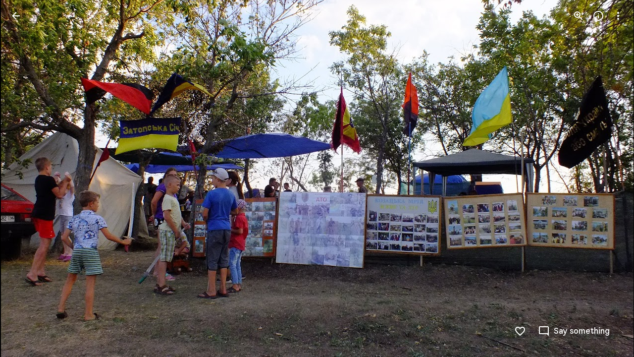

--- FILE ---
content_type: text/javascript; charset=UTF-8
request_url: https://photos.google.com/_/scs/social-static/_/js/k=boq.PhotosUi.en_US.NhOBaFktxE0.2019.O/ck=boq.PhotosUi.-GO9YMUDJmk.L.B1.O/am=AAAAINYAZmA2K_GfCwAIMr7vuID-8bQQNtDI8ILhm40/d=1/exm=A7fCU,Ahp3ie,B7iQrb,BTP52d,BVgquf,DgRu0d,E2VjNc,EAvPLb,EFQ78c,IXJ14b,IZT63,Ihy5De,IoAGb,JNoxi,KUM7Z,Kl6Zic,L1AAkb,LEikZe,Lcfkne,LuJzrb,LvGhrf,MI6k7c,MpJwZc,NCfd3d,NwH0H,O1Gjze,O6y8ed,OTA3Ae,P6sQOc,PIVayb,PrPYRd,QIhFr,RMhBfe,RqjULd,RyvaUb,SdcwHb,SpsfSb,UBtLbd,UUJqVe,Uas9Hd,Ulmmrd,V3dDOb,WO9ee,Wp0seb,XGBxGe,XVMNvd,XqvODd,YYmHzb,Z15FGf,ZDZcre,Zjf9Mc,ZwDk9d,_b,_tp,aW3pY,ag510,byfTOb,ctK1vf,e5qFLc,ebZ3mb,fBsFbd,gI0Uxb,gJzDyc,gychg,hKSk3e,hc6Ubd,hdW3jf,iH3IVc,ig9vTc,j85GYd,kjKdXe,l5KCsc,lXKNFb,lYp0Je,lazG7b,lfpdyf,lsjVmc,lwddkf,m9oV,mI3LFb,mSX26d,mdR7q,mzzZzc,n73qwf,nbAYS,o3R5Zb,odxaDd,opk1D,p0FwGc,p3hmRc,p9Imqf,pNBFbe,pjICDe,pw70Gc,q0xTif,qTnoBf,rCcCxc,rgKQFc,sOXFj,suMGRe,w9hDv,ws9Tlc,xKVq6d,xQtZb,xRgLuc,xUdipf,zbML3c,zeQjRb,zr1jrb/excm=_b,_tp,sharedphoto/ed=1/br=1/wt=2/ujg=1/rs=AGLTcCNVDZdPYZRfBbuho7B9zw9-MFBCAQ/ee=EVNhjf:pw70Gc;EmZ2Bf:zr1jrb;F2qVr:YClzRc;JsbNhc:Xd8iUd;K5nYTd:ZDZcre;LBgRLc:SdcwHb;Me32dd:MEeYgc;MvK0qf:ACRZh;NJ1rfe:qTnoBf;NPKaK:SdcwHb;NSEoX:lazG7b;O8Cmgf:XOYapd;Pjplud:EEDORb;QGR0gd:Mlhmy;SNUn3:ZwDk9d;ScI3Yc:e7Hzgb;Uvc8o:VDovNc;YIZmRd:A1yn5d;Zk62nb:E1UXVb;a56pNe:JEfCwb;cEt90b:ws9Tlc;dIoSBb:SpsfSb;dowIGb:ebZ3mb;eBAeSb:zbML3c;gty1Xc:suMGRe;iFQyKf:QIhFr;lOO0Vd:OTA3Ae;oGtAuc:sOXFj;pXdRYb:p0FwGc;qQEoOc:KUM7Z;qafBPd:yDVVkb;qddgKe:xQtZb;wR5FRb:rgKQFc;xqZiqf:wmnU7d;yxTchf:KUM7Z;zxnPse:GkRiKb/dti=1/m=LhnIsc,jmpo2c,saA6te?wli=PhotosUi.TYVv_KHUi9g.createPhotosEditorPrimaryModuleNoSimd.O%3A%3BPhotosUi.O88utAmu3t0.createPhotosEditorPrimaryModuleSimd.O%3A%3BPhotosUi.hKVLVXztz2U.skottieWasm.O%3A%3BPhotosUi.SS2KbsAHols.twixWasm.O%3A%3B
body_size: 24062
content:
"use strict";this.default_PhotosUi=this.default_PhotosUi||{};(function(_){var window=this;
try{
_.mgc=function(a){return _.ax(a)};var ngc;
_.zL=function(a,b){var c=b.body,d=b.class,e=b.Ga,f=b.jslog,g=b.attributes,k=b.jscontroller;const l=b.jsmodel,m=b.jsaction,p=b.jsname,q=b.QL,t=b.ega,u=b.kna,w=b.Cb,A=b.Hb,G=b.lCa,F=b.rC;let L="";L+=""+(e!=null?e:"");L+=u?" Ubi8Z":"";const M=L+=t?" rETSD":"";e=_.Uu();a.open("c-wiz","pdLipf");a.Ba(ngc||(ngc=["c-wiz",""]));_.ax(w==null?void 0:w.Cc)&&a.Ca("jsrenderer",""+w.Cc);_.Zw(a,_.VE(_.Zo("class",d,M)));f!=null&&a.Ca("jslog",f);_.ax(g)&&_.Zw(a,_.VE(g));q||a.Ca("jsshadow","");a.Ca("jsdata","deferred-"+
e);if((G||!_.ax(w==null?void 0:w.Uia))&&(_.ax(w==null?void 0:w.Hb)||_.ax(A))){let S;a.Ca("data-p",_.Ohb((S=w==null?void 0:w.Hb)!=null?S:A!=null?A:null))}k!=null&&a.Ca("jscontroller",k);m&&a.Ca("jsaction",m);p!=null&&a.Ca("jsname",p);_.ax(w==null?void 0:w.WU)&&a.Ca("data-node-index",""+w.WU);_.ax(w==null?void 0:w.Ec)&&a.Ca("autoupdate","");a.Ca("jsmodel","hc6Ubd"+(l?" "+l:""));_.ax(w==null?void 0:w.yqa)&&a.Ca("view","");F!=null&&_.Zw(a,_.VE(F));a.Aa();a.print(c);b=_.Co({Cb:w},b);d=b.Cb;b=b.jsdata;
c="";if(_.ax(d==null?void 0:d.jsdata))for(d=d.jsdata,f=d.length,g=0;g<f;g++)k=d[g],c+=_.ax(k)?" "+_.Sq(k):"";b=c+(b?" "+b:"");a.open("c-data","YoOZ2e");a.Ca("id",e);b&&a.Ca("jsdata",b);a.Aa();a.close();a.Va()};
var Gkc,Fkc,Jkc;_.Hkc=function(a,b,c){a.Bc(Fkc,"Dhz5Sb","div",b,c,Gkc)};
Gkc=function(a,b){const c=b.content,d=b.jscontroller,e=b.jsaction,f=b.jsname,g=b.Ga,k=b.ki,l=b.attributes,m=b.fk,p=b.Lq,q=b.nF,t=b.Cj,u=b.z1;var w=b.zw;w=w===void 0?!1:w;b=b.id;a.open("div","Dhz5Sb");b!=null&&a.Ca("id",b);a.Ca("class",_.Yo(["tB5Jxf-xl07Ob-XxIAqe",m&&"tB5Jxf-xl07Ob-XxIAqe-OWXEXe-qbOKL",q&&"tB5Jxf-xl07Ob-XxIAqe-OWXEXe-Vkfede-QBLLGd",g]));(f||null)!=null&&a.Ca("jsname",""+(f||null));a.Ca("jscontroller",""+(d!=null?d:"febLed"));a.Ca("jsaction","keydown:I481le;"+(e?e:""));a.Ca("data-is-hoisted",
p?"true":"false");a.Ca("data-should-flip-corner-horizontally",t?"true":"false");a.Ca("data-stay-in-viewport",u?"true":"false");a.Ca("data-skip-fixed-positioned-viewport-fix",w?"true":"false");k&&_.UE(a);_.Zw(a,_.VE(l!=null?l:""));a.Aa();a.qa("RtkVtb");_.DL(a);a.va();a.qa("VdZRrd");_.Ikc(a,c);a.va();a.Va()};Fkc=class extends _.fx{getContent(){return this.data.content}mi(){return this.data.attributes}getId(){return this.data.id}};
_.Ikc=function(a,b){a.open("div","i921pc");a.Ba(Jkc||(Jkc=["jsname","SDSjce","class","tB5Jxf-xl07Ob-S5Cmsd"]));a.Aa();a.print(b);a.Va()};
_.Kkc=function(a,b){a.open("span","huH0jc");a.Ca("class",_.Yo(["dNKuRb",b]));a.Aa();a.Va()};
var Okc=function(a,b){const c=b.jscontroller,d=b.Ga,e=b.az,f=b.iK,g=b.f4,k=b.g4,l=b.h7,m=b.nk,p=b.lM,q=b.name,t=b.value,u=b.Zv,w=b.jsname,A=b.ariaLabel,G=b.ir,F=b.jH,L=b.attributes,M=b.qX;var S=b.Rd;S=S===void 0?!1:S;var Z=b.uf;Z=Z===void 0?!1:Z;var V=b.Zl;V=V===void 0?!1:V;var ma=b.ke;ma=ma===void 0?!1:ma;const Da=b.id;b=b.jsaction;a.open("div","LkFhNe");Da!=null&&a.Ca("id",Da);a.Ca("class",d);(w||null)!=null&&a.Ca("jsname",""+(w||null));a.Ca("jscontroller",c);a.Ca("jsaction",_.SE()+"animationend:L9dL9d;dyRcpb:dyRcpb;"+
(b!=null?b:""));a.Ca("data-indeterminate",""+V);ma&&_.WE(a);_.Zw(a,_.VE(L!=null?L:""));a.Aa();a.Oa("input","dGOLmf");a.Ba(Lkc||(Lkc="type checkbox jsname YPqjbf jsaction change:WPi0i;".split(" ")));a.Ca("class",e);a.Ca("data-indeterminate",""+V);(q||null)!=null&&a.Ca("name",""+(q||null));(u||null)!=null&&a.Ca("id",""+(u||null));(t||null)!=null&&a.Ca("value",""+(t||null));S&&a.Ca("disabled",""+S);Z&&a.Ca("checked",""+Z);(A||null)!=null&&a.Ca("aria-label",""+(A||null));(G||null)!=null&&a.Ca("aria-labelledby",
""+(G||null));(F||null)!=null&&a.Ca("aria-describedby",""+(F||null));(V?"mixed":null)!=null&&a.Ca("aria-checked",""+(V?"mixed":null));_.Zw(a,_.VE(M!=null?M:""));a.Aa();a.close();a.Oa("div","imRGmd");a.Ca("class",f);a.Aa();a.Oa("svg","Jk3b7e");a.Ba(Mkc||(Mkc=["aria-hidden","true","viewBox","0 0 24 24"]));a.Ca("class",g);a.Aa();a.Oa("path","vJ1ldf");a.Ba(Nkc||(Nkc=["fill","none","d","M1.73,12.91 8.1,19.28 22.79,4.59"]));a.Ca("class",k);a.Aa();a.close();a.close();a.Oa("div","rpUnbd");a.Ca("class",l);
a.Aa();a.close();a.close();a.qa("ahW8Kd");_.AL(a,"m9ZlFb",p);a.va();a.qa("Dcwl1d");_.CL(a,m);a.va();a.Va()},Pkc=class extends _.fx{getName(){return this.data.name}getValue(){return this.data.value}zf(){return this.data.ariaLabel}mi(){return this.data.attributes}ua(){let a=this.data.Rd;return a===void 0?!1:a}ka(){let a=this.data.uf;return a===void 0?!1:a}Da(){let a=this.data.Zl;return a===void 0?!1:a}JA(){let a=this.data.ke;return a===void 0?!1:a}getId(){return this.data.id}},Lkc,Mkc,Nkc;var Qkc;
_.Rkc=function(a,b,c,d,e,f,g,k,l){b.print(_.W(m=>{m.qa("Cxshxc");var p={jscontroller:Qkc.id,Ga:_.Yo(["KGC9Kd-MPu53c","pfgZbe",(k||void 0)&&"KGC9Kd-MPu53c-OWXEXe-gk6SMd",void 0,!1,g]),az:"KGC9Kd-muHVFf-bMcfAe",iK:"KGC9Kd-YQoJzd",f4:"KGC9Kd-HUofsb",g4:"KGC9Kd-HUofsb-Jt5cK",h7:"KGC9Kd-SJnn3d",nk:"KGC9Kd-NxYnee",lM:"KGC9Kd-OYHm6b",name:d,value:e,ariaLabel:c,ir:void 0,jH:void 0,Rd:!1,uf:k!=null?k:!1,Zl:!1,jsname:f,attributes:void 0,qX:l,ke:!1,id:void 0,jsaction:void 0};m.Bc(Pkc,"LkFhNe","div",p,a,Okc);
m.va()}))};Qkc={id:"XL71df"};var Skc,Vkc,Xkc,Zkc,$kc,blc;
_.Ukc=function(a,b,c,d,e,f,g,k,l,m,p,q){p=p===void 0?!1:p;q=q===void 0?!1:q;a.open("ul","SbDuEb");a.Ba(Skc||(Skc=["role","listbox"]));p&&a.Ca("jsshadow","");a.Ca("class",_.Yo(["aqdrmf-rymPhb",e]));a.Ca("tabindex",""+(l!=null?l:0));a.Ca("data-list-type",q?_.Tkc.a3:_.Tkc.e3);a.Ca("jscontroller",""+c);a.Ca("jsaction","mouseleave:JywGue; touchcancel:JMtRjd; focus:AHmuwe; blur:O22p3e; keydown:I481le;"+(k!=null?k:""));(g||null)!=null&&a.Ca("jsname",""+(g||null));(b||null)!=null&&a.Ca("aria-label",""+(b||
null));(d||null)!=null&&a.Ca("aria-labelledby",""+(d||null));q&&a.Ca("aria-multiselectable","true");_.Zw(a,_.VE(m!=null?m:""));a.Aa();a.print(f!=null?f:"");a.Va()};_.iM=function(a,b,c,d){_.XE(a,b,_.Yo(["aqdrmf-rymPhb-Abojl","aqdrmf-rymPhb-H09UMb-bN97Pc",c]),d)};_.Wkc=function(a,b,c){a.open("li","s98ttc");a.Ba(Vkc||(Vkc=["role","separator"]));a.Ca("class",_.Yo(["aqdrmf-clz4Ic",c]));b&&a.Ca("aria-hidden","true");a.Aa();a.Va()};
_.Ykc=function(a,b){a.open("span","Hqdppf");a.Ba(Xkc||(Xkc="jsslot  jsname mk39nf class aqdrmf-rymPhb-hDb1X-Rtc0Jf".split(" ")));a.Aa();a.Oa("span","wiXfhb");_.Zw(a,_.VE(b!=null?b:""));a.Aa();a.close();a.Va()};
_.alc=function(a,b,c){a.open("span","WvxuDe");a.Ca("class",_.Yo(["aqdrmf-rymPhb-Gtdoyb",void 0]));a.Aa();a.open("span","prW80d");a.Ba(Zkc||(Zkc=["class","aqdrmf-rymPhb-fpDzbe-fmcmS","jsname","K4r5Ff"]));a.Aa();a.print(b);a.close();c&&(a.open("span","VczFyd"),a.Ba($kc||($kc=["class","aqdrmf-rymPhb-L8ivfd-fmcmS","jsname","uyy0gb"])),a.Aa(),a.print(c),a.close());a.Va()};
_.clc=function(a,b,c,d,e,f){b=b===void 0?null:b;c=c===void 0?null:c;d=d===void 0?null:d;e=e===void 0?null:e;f=f===void 0?!0:f;a.open("span","BrNU7b");a.Ba(blc||(blc=["jsname","orbTae","class","aqdrmf-rymPhb-JMEf7e"]));a.Aa();f&&c&&a.print(c);f&&b&&a.print(b);f&&d&&a.print(d);f||a.print(e);a.Va()};_.Tkc={Kla:"NON_SELECTABLE",e3:"SINGLE_SELECT_NO_CONTROL",Ula:"SINGLE_SELECT_RADIO",q$:"MULTI_SELECT",a3:"MULTI_SELECT_NO_CONTROL",gS:"MENU"};
var dlc=function(a,b,c,d,e,f,g){g=g===void 0?!1:g;a.open("ul","A4QBj");g&&a.Ca("jsshadow","");a.Ca("class",_.Yo(["aqdrmf-rymPhb",d]));a.Ca("role","menu");a.Ca("tabindex","-1");a.Ca("data-list-type",_.Tkc.gS);a.Ca("jscontroller",""+c);a.Ca("jsaction","mouseleave:JywGue; touchcancel:JMtRjd; focus:AHmuwe; blur:O22p3e; keydown:I481le;");a.Ca("jsname","rymPhb");(b||null)!=null&&a.Ca("aria-label",""+(b||null));_.Zw(a,_.VE(f!=null?f:""));a.Aa();a.print(e!=null?e:"");a.Va()},elc,flc,glc=function(a,b,c,d,
e,f,g,k,l,m,p,q,t){a.open("li","yA8qve");a.Ba(elc||(elc=["tabindex","-1","role","menuitem"]));a.Ca("class",_.Yo(["aqdrmf-rymPhb-ibnC6b","aqdrmf-rymPhb-ibnC6b-OWXEXe-hXIJHe",(d||_.ax(g))&&"aqdrmf-rymPhb-ibnC6b-OWXEXe-SfQLQb-UbuQg-r4m2rf",void 0,k&&"aqdrmf-rymPhb-ibnC6b-OWXEXe-OWB6Me",l]));a.Ca("jsaction","click:o6ZaF; keydown:RDtNu; keyup:JdS61c; focusin:MeMJlc; focusout:bkTmIf; mousedown:teoBgf; mouseup:NZPHBc; mouseenter:SKyDAe; mouseleave:xq3APb; touchstart:jJiBRc; touchmove:kZeBdd; touchend:VfAz8; change:uOgbud;");
k&&a.Ca("aria-disabled","true");(t||null)!=null&&a.Ca("aria-label",""+(t||null));(q||null)!=null&&a.Ca("jsname",""+(q||null));_.Zw(a,_.VE(m!=null?m:""));a.Aa();a.qa("KpAZWe");_.AL(a,"pptmpc",void 0,0);a.va();a.qa("pyQVWe");_.Kkc(a,"aqdrmf-rymPhb-sNKcce");a.va();a.open("span","zgs0T");a.Ba(flc||(flc=["class","aqdrmf-rymPhb-KkROqb"]));a.Aa();a.print(e!=null?e:"");a.close();a.qa("mRcpFf");_.alc(a,b,c);a.va();a.qa("x3zDDf");_.clc(a,d,g,f);a.va();_.ax("O68mGe-xl07Ob-mQXhdd")&&(a.open("span","gkYCqd"),
a.Ca("class","O68mGe-xl07Ob-mQXhdd"),a.Aa(),a.close());_.ax(p)&&(a.qa("dMzJyc"),_.Ykc(a,p),a.va());a.Va()};var jM={ud:"mU5qzf",te:"I481le",KC:"j697N",wZ:"PpVxMd",vZ:"Ivk2Wd",nP:"c9v4Fb",oP:"b5fzT",lP:"TQSy7b",mP:"fAWgXe",pP:"kVJJuc",Hq:"zJEGQe",Bb:"hIFJ2e",Uv:"ZHFhKf",Wt:"FqxEYb",eZ:"n4aqpf",r5:"cHio1e",o_:"SnhQKe",Y1:"tjUDd",Z1:"xEi03e",d0:"wZDKm",vX:"vbeyRe",Rda:"FKdXvf",rP:"f7686e",Q5:"b9I51d",dU:"zz7I4c",uZ:"D0Fepb",e0:"rQdBT"};var klc,hlc;
_.ilc=function(a,b,c,d,e,f,g,k,l,m,p,q,t,u,w,A){const G=t===void 0?!1:t,F=u===void 0?!1:u,L=w===void 0?!1:w;t=A===void 0?!1:A;u=_.Yw(M=>{_.Zw(M,_.VE(_.bx("data-menu-uid")));M.Ca("data-use-updated-list","true");_.Zw(M,_.VE(p!=null?p:""));M.Ca("data-stay-open-after-action",F?"true":"false");M.Ca("data-sync-selected-state-from-params",L?"true":"false")});_.Hkc(b,{content:_.W(M=>{if(q===0){var S=_.Yw(Z=>{Z.Ca("data-should-focus-root","true");Z.Ca("data-is-select-menu","true");Z.Ca("data-should-wrap-focus","false")});
M.qa("g9j9q");_.Ukc(M,d,hlc.id,void 0,_.Yo(["O68mGe-hqgu2c",void 0]),c,"rymPhb",void 0,-1,S,G)}else S=_.Yw(Z=>{Z.Ca("data-should-focus-root","true");Z.Ca("data-should-wrap-focus","false")}),M.qa("gT79cb"),dlc(M,d,hlc.id,_.Yo(["O68mGe-hqgu2c",void 0]),c,S,G);M.va()}),jsname:e,jscontroller:"bZ0mod",Ga:_.Yo([f,"O68mGe-xl07Ob"]),jsaction:_.Pw([_.Ow("JIbuQc",_.Nw(jM.KC,{filter:"rymPhb"})),_.Ow("XVaHYd",_.Nw(jM.nP,{filter:"rymPhb"})),_.Ow("Oyo5M",_.Nw(jM.oP,{filter:"rymPhb"})),_.Ow("DimkCe",_.Nw(jM.lP,
{filter:"rymPhb"})),_.Ow("m0LGSd",_.Nw(jM.mP,{filter:"rymPhb"})),_.Ow("WAiFGd",_.Nw(jM.pP,{filter:"rymPhb"})),_.Ow("E7eg0c",jM.o_),_.Ow("IefrZc",jM.Y1),_.Ow("ojWjpd",jM.Z1),_.Ow("oDwNGd",jM.d0),_.Ow("FlhwOe",jM.vX),_.Ow("mouseenter",jM.wZ),_.Ow("focusin",jM.vZ),_.Ow("RBqVmb",jM.uZ),_.Ow("FSN5eb",jM.dU),""]),fk:g,zw:t,Lq:k,nF:l,Cj:m,attributes:u,z1:void 0,id:void 0},a)};
_.jlc=function(a,b,c,d,e,f,g,k,l,m,p,q){const t=_.W(w=>{w.qa("H2NsOb");w.va()}),u=_.Yw(w=>{_.Zw(w,_.VE(p!=null?p:""))});glc(a,b,c,f,d,e,t,l,_.Yo([_.ax(c)?"aqdrmf-rymPhb-ibnC6b-OWXEXe-SfQLQb-aSi1db-MCEKJb":_.Yo(["aqdrmf-rymPhb-ibnC6b-OWXEXe-SfQLQb-Woal0c-RWgCYc","O68mGe-OQAXze-OWXEXe-SfQLQb-Woal0c-RWgCYc"]),g]),u,q,m,k)};_.llc=function(a,b,c){a.open("div","Z29v0b");a.Ba(klc||(klc=["jsname","EyB7Ac"]));a.Ca("id",b.id);a.Aa();a.print(c);a.Va()};hlc={id:"uoEu0c"};
_.mR=function(a,b){b=b||{};_.rP(a,_.Co({path:"M20 11H7.83l5.59-5.59L12 4l-8 8 8 8 1.41-1.41L7.83 13H20v-2z"},b))};_.nR=function(a,b){b=b||{};_.rP(a,_.Co({path:"M12 4l-1.41 1.41L16.17 11H4v2h12.17l-5.58 5.59L12 20l8-8-8-8z"},b))};
_.gMc=function(a){let b="";switch(a){case 7:b+="Action";break;case 1:case 19:case 22:b+="Animation";break;case 24:b+="Cinematic photo";break;case 6:b+="Eraser";break;case 21:b+="Effects";break;case 3:b+="Collage";break;case 4:b+="Smile";break;case 16:b+="Halloweenify";break;case 2:b+="HDR";break;case 26:b+="Snippet";break;case 12:b+="Hearts";break;case 5:b+="Pano";break;case 13:b+="April Fools";break;case 23:b+="Color pop";break;case 27:b+="Pop Out";break;case 28:b+="Design";break;case 9:b+="Snow";
break;case 15:b+="Stylized photo";break;case 10:b+="Twinkle";break;case 17:b+="Zoom out";break;case 8:b+="Highlight video";break;default:b+="Auto-Awesome"}return b};_.hMc=function(a,b,c,d,e,f,g,k,l,m,p,q,t,u,w){f=f!=null&&f.Xc()?_.gMc(f.Xc()):"";a=l?"Night Sight Video":m?"Video Boost":a?"Video":k?"Raw photo":"Photo";k=f?f+" - "+a:a;let A;a=(A=w==null?void 0:w.ha())!=null?A:w==null?void 0:_.z(w,_.Bv,10);b=b>c?"Landscape":b<c?"Portrait":"Square";g=g?k+" - Partially backup":k;c="";if(u&&(a==null?0:a.ha())){var G;u=c+" - ";c=a==null?void 0:a.ha();w=(G=a==null?void 0:_.kz(a))!=null?G:"unknown";G=_.Y(new _.X("{ACTOR_GENDER,select,female{Shared by {ACTOR_NAME}}male{Shared by {ACTOR_NAME}}other{Shared by {ACTOR_NAME}}}"),
{ACTOR_GENDER:w,ACTOR_NAME:c});c=u+G}u=c;G="";d?(d=g+" - "+b+" - "+_.VQ(d,"MEDIUM_DATE_TIME",e)+u,G+=d):G+=g+" - "+b+u;d=G;e="";p?e+="Archived":q?e+="Favorited":t&&(e+="Captioned");return(p=e)?d+" - "+p:d};_.oR=function(){return"Untitled"};_.iMc=function(a){return _.Y(new _.X("{TOTAL_ITEMS_1,plural,=0{No items}=1{1 item}other{{TOTAL_ITEMS_2} items}}"),{TOTAL_ITEMS_1:a,TOTAL_ITEMS_2:""+a})};
var hNc,iNc,kNc,mNc;_.rR=function(){return"Google Photos"};_.xR=function(){return"Google One"};
_.jNc=function(a){const b=_.W(c=>{c.open("span","JuBi9");c.Ca("class","UDKXKd uuRyud");c.Ca("title","Google");c.Aa();c.close()});if(!hNc["\u00010\u0001\u00011\u0001Photos\u00012\u0001"]){hNc["\u00010\u0001\u00011\u0001Photos\u00012\u0001"]=[];const c=/\x01\d+\x01/g;let d=0,e=0,f;do f=c.exec("\u00010\u0001\u00011\u0001Photos\u00012\u0001")||void 0,hNc["\u00010\u0001\u00011\u0001Photos\u00012\u0001"][e]=[_.Tj("\u00010\u0001\u00011\u0001Photos\u00012\u0001".substring(d,f&&f.index)),f&&f[0]],e+=1,d=c.lastIndex;
while(f)}for(const c of hNc["\u00010\u0001\u00011\u0001Photos\u00012\u0001"])switch(c[0]&&a.text(c[0]),c[1]){case "\u00010\u0001":a.print(b);break;case "\u00011\u0001":a.open("span","Rmexee");a.Ba(iNc||(iNc=["class","EIug8e"]));a.Aa();break;case "\u00012\u0001":a.close()}};hNc={};
_.lNc=function(a,b,c){a.open("a","lkefDb");a.Ba(kNc||(kNc="target,_blank,jslog,18162; track:click,rel,noopener".split(",")));a.Ca("href",_.ax(c)?_.Uo(c):"https://play.google.com/store/apps/details?id=com.google.android.apps.photos&referrer=utm_source%3Dphotosweb%26utm_medium%3Dpromo%26utm_term%3Dempty");a.Aa();a.Oa("div","YrcW4e");a.Ca("class","Od6mvf"+(b?" "+b:""));a.Ca("aria-label","Google Play store");a.Ca("title","Google Play store");a.Aa();a.close();a.Va()};
_.nNc=function(a,b,c){a.open("a","SxJkrd");a.Ba(mNc||(mNc="target,_blank,jslog,18165; track:click,rel,noopener".split(",")));a.Ca("href",_.ax(c)?_.Uo(c):"https://itunes.apple.com/app/apple-store/id962194608?pt=9008&ct=dwebpromo-empty&mt=8");a.Aa();a.Oa("div","vGYaNe");a.Ca("class","ASbIvd"+(b?" "+b:""));a.Ca("aria-label","App store");a.Ca("title","App store");a.Aa();a.close();a.Va()};
_.yfd=function(a,b){b=b||{};_.rP(a,_.Co({path:"M15.41 16.09l-4.58-4.59 4.58-4.59L14 5.5l-6 6 6 6z"},b))};_.zfd=function(a,b){b=b||{};_.rP(a,_.Co({path:"M8.59 16.34l4.58-4.59-4.58-4.59L10 5.75l6 6-6 6z"},b))};
_.JU=function(a,b){b=b||{};_.rP(a,_.Co({path:"M12 8c1.1 0 2-.9 2-2s-.9-2-2-2-2 .9-2 2 .9 2 2 2zm0 2c-1.1 0-2 .9-2 2s.9 2 2 2 2-.9 2-2-.9-2-2-2zm0 6c-1.1 0-2 .9-2 2s.9 2 2 2 2-.9 2-2-.9-2-2-2z"},b))};
_.Sid=function(a,b){b=b||{};_.rP(a,_.Co({path:"M22 9.24l-7.19-.62L12 2 9.19 8.63 2 9.24l5.46 4.73L5.82 21 12 17.27 18.18 21l-1.63-7.03L22 9.24zM12 15.4l-3.76 2.27 1-4.28-3.32-2.88 4.38-.38L12 6.1l1.71 4.04 4.38.38-3.32 2.88 1 4.28L12 15.4z"},b))};
var vud;_.wud=function(a,b,c){vud(c,a,b.Cb,b.Hb,b.Zc)};
vud=function(a,b,c,d,e){var f;const g=e?e.Qc().getExtension(_.yS)?!0:!1:(f=_.nB(d))==null?void 0:_.li(f,5);f=e==null?void 0:_.bUc(e.Qc());var k;const l=e?e.Qc().Yc().ha():(k=_.nB(d))==null?void 0:_.D(k,1);var m,p;let q;const t=e?g&&((m=e.Qc().getExtension(_.yS))==null?0:_.wS(m))?_.wS(e.Qc().getExtension(_.yS)):_.Yp(_.ew(e.Qc().Yc())):(q=(p=_.nB(d))==null?void 0:_.mi(p,3))!=null?q:null;let u,w,A;const G=e?g&&((u=e.Qc().getExtension(_.yS))==null?0:_.xS(u))?_.xS(e.Qc().getExtension(_.yS)):_.Yp(_.fw(e.Qc().Yc())):
(A=(w=_.nB(d))==null?void 0:_.mi(w,4))!=null?A:null;k="";if(f)for(m=f.length,p=0;p<m;p++)k+=f[p]===20?"true":"";const F=k,L=_.li(d,7);f=_.Yw(M=>{d&&M.Ca("data-media-key",""+d.ob());l&&M.Ca("data-url",_.Uo(l));t&&M.Ca("data-width",""+t);G&&M.Ca("data-height",""+G);g&&M.Ca("data-isvideo","true");L&&M.Ca("data-is-shield-required","true")});_.zL(b,{Hb:d,Cb:c,jscontroller:"gI0Uxb",jsaction:"rcuQ6b:npT2md;J5AkQ:jz05we;jIKYf:xlYkif;Wd1nic:iglIie;edij1c:txR0ge;agoMJf:m3mY0d;UP3aFf:dRLtJ;HSheMb:b4AXz(preventDefault=true);X4390e:b4AXz(preventDefault=true);kav0L:b4AXz(preventDefault=true);JZCswc:hMb2If;gSlfxd:sNn2Xc;pHne0:Ua4FL;fYivrc:MZS9Ie;MTCyCd:FadOJ;eCQyPd:qUlOZc;",
jsname:"oISvpc",jsmodel:"VXiCDb vDfG5",Ga:"A7ANFe",attributes:f,body:_.W(M=>{M.qa("oWW9z");let S,Z,V;xud(a,M,l,(S=_.nB(d))==null?void 0:_.D(S,2),t,G,g,e&&t&&G?_.hMc(g?!0:!1,t,G,_.Yp(e.Qc().Bf()),_.Yp(e.Qc().Ll()),(Z=e.Qc().getExtension(_.mS))==null?void 0:Z.Qk(),F.includes("true")):"",(V=_.nB(d))==null?void 0:_.li(V,7),L);M.va()})})};_.wud.rb=_.oo;
var xud=function(a,b,c,d,e,f,g,k,l,m){var p=a.Gd;if(c&&e&&f&&(p==null?0:p.oa())&&p.ua()===9){const t=p.oa().ma(),u=p.oa().ha();var q=f/u>e/t;const w=q?Math.ceil(e*Math.min(1,u/f)):Math.min(e,t),A=q?Math.min(f,u):Math.ceil(f*Math.min(1,t/e)),G=(p==null?0:p.ma())&&p.ma()>1?w*Math.min(p.ma(),2)<e?w*Math.min(p.ma(),2):e:w,F=(p==null?0:p.ma())&&p.ma()>1?A*Math.min(p.ma(),2)<f?A*Math.min(p.ma(),2):f:A;p=_.Yw(S=>{S.Ca("style","top: "+_.Wo(Math.round((u-A)/2))+"px; left: "+_.Wo(Math.round((t-w)/2))+"px; width: "+
_.Wo(w)+"px; height: "+_.Wo(A)+"px")});q=_.Yw(S=>{S.Ca("style","width: "+_.Wo(w)+"px; height: "+_.Wo(A)+"px")});const L=_.Yw(S=>{S.Ca("style","width: "+_.Wo(w)+"px; height: "+_.Wo(A)+"px")}),M=_.Yw(S=>{S.Ca("width",""+w);S.Ca("height",""+A);if(d)S.Ca("src",_.Uo(d));else{const Z=""+_.qP({url:c,width:Math.ceil(G),height:Math.ceil(F),Mi:g!=null?g:null,devicePixelRatio:1},a);Z?S.Ca("src",_.Uo(Z)):yud(S)}k&&S.Ca("aria-label",k)});b.qa("k3OIZd");zud(a,b,l,p,q,L,M,void 0,void 0,void 0,void 0,(0,_.wo)(""+
(d?_.Uo(d):_.qP({url:c,width:Math.ceil(G),height:Math.ceil(F),Mi:g!=null?g:null,devicePixelRatio:1},a))),m)}else if(c&&e&&f){l=""+_.qP({url:c,width:250,height:250,vu:!0,Mi:!0,devicePixelRatio:1},a);const t=(0,_.wo)(l);l=_.Yw(u=>{u.Ca("style","max-width: "+_.Wo(e)+"px; max-height: "+_.Wo(f)+"px;");_.ax(t)?u.Ca("src",_.Uo(t)):yud(u);k&&u.Ca("aria-label",k)});b.qa("r5Vb4c");zud(a,b,void 0,void 0,void 0,void 0,l,"LoqKDd","LoqKDd","LoqKDd","LoqKDd Tp7tdd",t,m)}else b.qa("Vl6Ble"),zud(a,b,!0,void 0,void 0,
void 0,void 0,void 0,void 0,void 0,void 0,void 0,m);b.va()},zud=function(a,b,c,d,e,f,g,k,l,m,p,q,t){b.open("div","FnY97c");b.Ba(Aud||(Aud="aria-hidden true jsname ls4dqb class LP85Mb".split(" ")));b.Aa();b.close();b.open("img","NuWDWc");b.Ba(Bud||(Bud="aria-hidden true jsname VAJbob class Mt0Lzd".split(" ")));_.ax(q)?b.Ca("src",_.Vo(q)):yud(b);b.Aa();b.close();b.open("div","GgIGpf");b.Ba(Cud||(Cud=["jsname","ImB6xd"]));b.Ca("class","XXKL8c "+(k!=null?k:""));_.Zw(b,_.VE(d!=null?d:""));b.Aa();b.Oa("div",
"ew4Gaf");b.Ba(Dud||(Dud=["jsname","hPe5Dc"]));b.Ca("class","TTxCae "+(l!=null?l:""));_.Zw(b,_.VE(e!=null?e:""));b.Aa();b.Oa("div","rVU5Kc");b.Ba(Eud||(Eud=["jsaction","contextmenu:pvY4Bb;","jsname","THoUvc"]));b.Ca("class","yF8Bmb "+(m!=null?m:""));_.Zw(b,_.VE(f!=null?f:""));b.Aa();b.Oa("img","x0EkId");b.Ba(Fud||(Fud=["jsname","uLHQEd"]));b.Ca("class","BiCYpc "+(p!=null?p:""));_.ax(g)?_.Zw(b,_.VE(g)):yud(b);b.Aa();b.close();t&&(b.open("div","PIvVz"),b.Ba(Gud||(Gud=["class","pfNjne","jsname","AFZkUd"])),
b.Aa(),b.close());b.qa("o8b1W");_.iV(a,b,void 0,void 0,"EfLiRc"+(c?" eO2Zfd":""),void 0,"aZ2wEe");b.va();b.close();b.close();b.close()},Aud,Bud,Cud,Dud,Eud,Fud,Gud,yud=function(a){a.Ca("src","[data-uri]")};
var Kud,Lud,Mud,Nud;_.Jud=function(a,b,c){_.Iud(c,a,b.be,b.Cb,void 0,void 0,void 0,"UsThNc")};_.Jud.rb=_.oo;
_.Iud=function(a,b,c,d,e,f,g,k){let l="";const m=l+=k!=null?k:"";e=e?e:"OWATsd";k=_.W(q=>{q.open("div","utcohc");q.Ba(Kud||(Kud=["class","KJca8b","jsname","Khrgeb"]));q.Aa();q.close();q.open("div","cNFYAd");q.Ba(Lud||(Lud=["class","VmkiKe","jsname","r4rOcc"]));q.Aa();_.ax(c.pu)&&(q.qa("ozfjyc"),_.wud(q,c.pu,a),q.va());q.qa("nAHYrf");q.open("div","uZ4p6e");q.Ba(Mud||(Mud="class,SxgK2b OQEhnd eLNT1d,jslog,125021; track:click,role,button,tabindex,0,jsname,ttdpI,jsaction,click:pM5AUc(preventDefault=true);".split(",")));q.Ca("aria-label",
"View previous photo");q.Aa();q.qa("wukeS");q.qa("ql3Dqf");_.yfd(q,{width:36,height:36,Ga:"cjiNme"});q.va();q.va();q.Va();q.va();q.qa("ndh9qe");q.open("div","tHCnL");q.Ba(Nud||(Nud="class,SxgK2b Cwtbxf eLNT1d,jslog,27485; track:click,role,button,tabindex,0,jsname,OCpkoe,jsaction,click:Y3Xo2b(preventDefault=true);".split(",")));q.Ca("aria-label","View next photo");q.Aa();q.qa("FejYRd");q.qa("LWM5x");_.zfd(q,{width:36,height:36,Ga:"cjiNme"});q.va();q.va();q.Va();q.va();q.close()});const p=_.Yw(q=>{q.Ca("tabindex",
"-1")});_.zL(b,{Cb:d,jsmodel:e,body:k,jscontroller:f!=null?f:"o3R5Zb",jsname:_.LL(m),class:_.Yo(g,"AGwIld"),jsaction:_.Xo(void 0,"click:KjsqPd; touchstart:p6p2H;xRhIYd:zSFKlc;OurDDf:ZqbUvd(preventDefault=true);l6otDc:WqyK6e(preventDefault=true);HSheMb:WqyK6e(preventDefault=true);X4390e:ZqbUvd(preventDefault=true);kav0L:aNimxb;QnA24c:NDH36d(preventDefault=true);IBB03b:DDbAcb;JZCswc:hMb2If;LBd6wc:NDH36d(preventDefault=true);rnRr1c:BQiIbf;eCQyPd:OacpJ;OSxyHb:s9G28b;"),rC:p})};
_.Zud=function(a,b){b=b||{};_.rP(a,_.Co({path:"M11 7h2v2h-2zm0 4h2v6h-2zm1-9C6.48 2 2 6.48 2 12s4.48 10 10 10 10-4.48 10-10S17.52 2 12 2zm0 18c-4.41 0-8-3.59-8-8s3.59-8 8-8 8 3.59 8 8-3.59 8-8 8z"},b))};
var avd,bvd;
_.cvd=function(a,b){b=b||{};_.rP(a,_.Co({tg:_.W(c=>{c.open("path","Eprmzf");c.Ba(avd||(avd=["d","M12,18.5 L12.17,18.5 L11.08,17.41 L12.5,16 L16,19.5 L12.5,23 L11.09,21.59 L12.17,20.5 L12,20.5 C9.95,20.5 7.91,19.72 6.34,18.16 C3.22,15.04 3.22,9.97 6.34,6.85 L7.75,8.26 C5.41,10.6 5.41,14.41 7.75,16.75 C8.89,17.88 10.4,18.5 12,18.5 Z"]));c.Aa();c.close();c.open("path","wmwkk");c.Ba(bvd||(bvd=["fill-opacity",".5","d","M19.9847881,12 L17.9847505,12 C17.8987659,10.9509834 17.5389462,9.92044498 16.9052914,9.02607951 L18.3306963,7.60067462 C19.3373302,8.89924874 19.8886941,10.4381533 19.9847881,12 Z M19.9238806,13.6 C19.6932655,15.2652153 18.9386387,16.8713613 17.66,18.15 L16.25,16.74 C17.1384077,15.8515923 17.6895213,14.7512947 17.9033407,13.6 L19.9238806,13.6 Z M15.8126162,7.85601291 C14.7368051,6.97672655 13.4030037,6.5 12,6.5 L11.83,6.5 L12.92,7.59 L11.5,9 L8,5.5 L11.5,2 L12.91,3.41 L11.83,4.5 L12,4.5 C13.8668042,4.5 15.7253159,5.14682148 17.2281647,6.44046443 L15.8126162,7.85601291 Z"]));c.Aa();
c.close()})},b))};
var jBd=function(a,b){a.open("span","n1tOxb");a.Ca("class","DPvwYc sm8sCf J0XlZe");a.Ca("aria-hidden","true");a.Aa();a.print(b);a.Va()};var kBd,lBd,mBd,nBd,oBd,pBd,xBd=function(a,b,c,d,e,f,g,k,l,m,p,q,t,u,w,A,G,F,L,M,S,Z){a.open("span","Ps5YHf");a.Ba(qBd||(qBd="jsslot  jsname j7LFlb tabindex -1".split(" ")));a.Ca("class","z80M1"+(q||p?" NmX0eb":"")+(t?" N2RpBe":"")+(u?" RDPZE":"")+(_.ax(g)?" HGVH5":"")+(w?" "+w:""));a.Ca("jsaction","click:o6ZaF"+(L==null||L?"(preventDefault=true)":"")+"; mousedown:lAhnzb; mouseup:Osgxgf; mouseenter:SKyDAe; mouseleave:xq3APb;"+(Z?"":"touchstart:jJiBRc; touchmove:kZeBdd; touchend:VfAz8"));u&&a.Ca("aria-disabled",
"true");(q||p)&&a.Ca("aria-checked",t?"true":"false");_.ax(g)&&a.Ca("aria-haspopup","true");l&&a.Ca("aria-describedby",l);l=_.Mo(_.W(V=>{_.ax(m)?V.print(m):(V.print(b),_.ax(k)&&(V.text(" "),V.print(k)))}));a.Ca("aria-label",l);a.Ca("role",p?"menuitemradio":q?"menuitemcheckbox":"menuitem");a.Aa();a.Oa("div","Repppe");a.Ba(rBd||(rBd=["class","aBBjbd MbhUzd","jsname","ksKsZd"]));a.Aa();a.close();_.ax(A)&&(a.open("div","p6STec"),a.Ba(sBd||(sBd=["class","PCdOIb Ce1Y1c","aria-hidden","true"])),a.Aa(),a.print(A),
a.close());a.open("div","YN8eBe");a.Ba(tBd||(tBd=["class","uyYuVb oJeWuf"]));c&&a.Ca("jscontroller",c);d&&a.Ca("jsaction",d);e&&a.Ca("jsmodel",e);f&&a.Ca("jsname",f);_.ax(G)&&_.Zw(a,_.VE(G));F&&a.Ca("sync-action","true");M?a.Ca("jslog",M):S&&a.Ca("jslog",S+"; track:JIbuQc");a.Aa();if(q||p)a.open("div","p5Wxec"),a.Ba(uBd||(uBd=["class","O7wNO"])),a.Aa(),a.close();_.ax(b)&&(a.open("div","e0Dotb"),a.Ba(vBd||(vBd=["class","jO7h3c"])),a.Aa(),a.print(b),a.close());_.ax(g)&&(c=_.W(V=>{V.qa("fS3Hee");V.text("\ue5df");
V.va()}),a.qa("I80AHb"),jBd(a,c),a.va());_.ax(k)&&(a.open("div","k5JxS"),a.Ba(wBd||(wBd=["class","a9caSc HhLEze"])),a.Aa(),a.print(k),a.close());a.close();_.ax(g)&&a.print(g);a.Va()},qBd,rBd,sBd,tBd,uBd,vBd,wBd,yBd;var zBd=function(a,b){a="click:cOuCgd"+(a?"(preventDefault=true)":"")+"; mousedown:UX7yZ";a+="; mouseup:";a+="lbsD7e";a+="; mouseenter:";a+="tfO1Yc";a+="; mouseleave:";a+="JywGue";a+="; focus:";a+="AHmuwe";a+="; blur:";a+="O22p3e";a+="; contextmenu:";a+="mg9Pef";a+=";";return a+=b?"touchstart:p6p2H; touchmove:FwuNnf; touchend:yfqBxc(preventDefault=true); touchcancel:JMtRjd;":""};var BBd=function(a,b){const c=b.content,d=b.jsaction,e=b.Pe,f=b.jslog,g=b.Ka,k=b.role,l=b.tabindex,m=b.vd,p=b.Te,q=b.iu,t=b.Ff,u=b.uc,w=b.Sja,A=b.ariaLabel,G=b.attributes,F=b.DNa,L=_.W(S=>{_.ax(m)?(S.open("a","Ajuk1"),S.Ca("class","FKF6mc TpQm9d"+(q?" "+q:"")),S.Ca("href",_.Uo(m)),p&&S.Ca("target",p),(_.ax(A)||_.ax(u))&&S.Ca("aria-label",_.Mo(A!=null?A:u)),f?S.Ca("jslog",f):g&&S.Ca("jslog",g+"; track:click"),_.ax(t)&&_.Zw(S,_.VE(t)),S.Aa(),_.ax(c)&&S.print(c),S.close()):_.ax(c)&&S.print(c)}),M=_.Yw(S=>
{_.ax(G)&&_.Zw(S,_.VE(G));F&&S.Ca("data-stop-enter-keydown","true");if(_.ax(u)){w&&S.Ca("data-tooltip-position",w);const Z=w!=null?w:"bottom";S.Ca("data-tooltip-vertical-offset",Z=="bottom"?"-12":Z=="top"?"12":"0");S.Ca("data-tooltip-horizontal-offset",Z=="right"?"-12":Z=="left"?"12":"0")}});ABd(a,_.Co({jsaction:zBd(!(!e||_.ax(m)),!_.ax(m))+(d?";"+d:""),role:_.ax(m)?"presentation":k,tabindex:_.ax(m)?-1:l,ariaLabel:_.ax(m)?null:A,content:L,attributes:M},b))},ABd=function(a,b){const c=b.content,d=b.Ga,
e=b.jscontroller,f=b.jsaction,g=b.jsname,k=b.jslog,l=b.role,m=b.Ka,p=b.attributes,q=b.disabled,t=b.hidden,u=b.id,w=b.tabindex,A=b.vd,G=b.title,F=b.uc,L=b.ariaDescribedBy,M=b.ariaLabel;b=b.rLa;a.open("div","TMU4kd");a.Ba(CBd||(CBd=["jsshadow",""]));a.Ca("role",l?l:"button");u&&a.Ca("id",u);a.Ca("class","U26fgb"+(d?" "+d:"")+(q?" RDPZE":""));_.ax(A)||(k?a.Ca("jslog",k):m&&a.Ca("jslog",m+"; track:JIbuQc"));e&&a.Ca("jscontroller",e);f&&a.Ca("jsaction",f);g&&a.Ca("jsname",g);L&&a.Ca("aria-describedby",
L);_.ax(M)?a.Ca("aria-label",_.Mo(M)):_.ax(F)&&a.Ca("aria-label",_.Mo(F));a.Ca("aria-disabled",q?"true":"false");_.ax(A)||a.Ca("tabindex",""+(q?-1:w!=null?w:0));t&&a.Ca("style","display: none;");(b||_.Fo(b,0))&&a.Ca("data-response-delay-ms",""+b);_.ax(G)&&a.Ca("title",_.Mo(G));_.ax(F)&&a.Ca("data-tooltip",_.Mo(F));_.ax(p)&&_.Zw(a,_.VE(p));a.Aa();_.ax(c)&&a.print(c);a.Va()},CBd;var FBd=function(a,b,c){a.Bc(DBd,"TMU4kd","div",b,c,EBd)},EBd=function(a,b){const c=this.ua,d=this.Da,e=this.ka,f=b.content,g=b.Ga,k=b.jscontroller,l=b.menu,m=b.mg,p=b.Bj,q=b.Rj,t=b.Lna,u=b.jslog,w=b.attributes,A=b.Ka,G=b.cB,F=b.Ng,L=b.gea,M=b.nka,S=_.W(V=>{V.print(f);_.ax(l)&&(V.open("div","Sh3Lqb"),V.Ba(GBd||(GBd="jsname xl07Ob style display:none aria-hidden true".split(" "))),V.Aa(),V.print(l),V.close())}),Z=_.Yw(V=>{V.Ca("aria-haspopup","true");V.Ca("aria-expanded",""+d);m&&V.Ca("data-dynamic",
"true");p&&V.Ca("data-alignright","true");q&&V.Ca("data-aligntop","true");G&&V.Ca("data-menu-corner",G);F&&V.Ca("data-anchor-corner",F);L&&V.Ca("data-horizontal-menu-offset",""+L);M&&V.Ca("data-vertical-menu-offset",""+M);t&&V.Ca("data-disable-arrow-key-open","true");_.ax(w)&&_.Zw(V,_.VE(w))});BBd(a,_.Co({jscontroller:k!=null?k:"iSvg6e",jsaction:"keydown:I481le;"+(A&&!u?" LEpEAf:npT2md;":""),content:S,Ga:(g!=null?g:"")+(c?" u3bW4e":"")+(d?" iWO5td":"")+(e?" j7nIZb":""),attributes:Z,jslog:u?u:A?A+
"; track:LEpEAf":""},b))},DBd=class extends _.fx{constructor(){super();this.ka=this.Da=this.ua=!1}La(a){this.ua=a;return this}H8(a){this.Da=a;return this}Ea(a){this.ka=a}getContent(){return this.data.content}zf(){return this.data.ariaLabel}getTitle(){return this.data.title}Ud(){return this.data.disabled}getId(){return this.data.id}mi(){return this.data.attributes}},GBd;var IBd=function(a,b,c){const d=b.Ga;HBd(a,_.Co({Ga:"c7fp5b FS4hgd"+(d?" "+d:"")},b),c)},HBd=function(a,b,c){const d=b.label;FBd(a,_.Co({content:_.W(e=>{e.open("div","xDJ3ze");e.Ba(JBd||(JBd=["class","lVYxmb MbhUzd","jsname","ksKsZd"]));e.Aa();e.close();e.open("div","qxNM6e");e.Ba(KBd||(KBd=["class","g4jUVc","aria-hidden","true"]));e.Aa();e.close();e.open("span","uuaFVb");e.Ba(LBd||(LBd=["jsslot","","class","I3EnF oJeWuf"]));e.Aa();_.ax(d)&&(e.open("span","njqgb"),e.Ba(MBd||(MBd=["class","NlWrkb snByac"])),
e.Aa(),e.print(d),e.close());e.close()})},b),c)},JBd,KBd,LBd,MBd;var QBd=function(a,b,c){const d=b.icon,e=b.uc,f=b.Sja,g=b.Ga,k=b.attributes,l=b.Ka,m=b.Ar,p=_.W(t=>{t.open("div","qL6nDe");t.Ba(NBd||(NBd=["class","NWlf3e MbhUzd","jsname","ksKsZd"]));t.Aa();t.close();t.open("span","tGa8rd");t.Ba(OBd||(OBd=["jsslot","","class","MhXXcc oJeWuf"]));t.Aa();t.Oa("span","o2xQ4e");t.Ba(PBd||(PBd=["class","Lw7GHd snByac"]));t.Aa();t.print(d);t.close();t.close()}),q=_.Yw(t=>{if(e){f&&t.Ca("data-tooltip-position",f);const u=f!=null?f:"bottom";t.Ca("data-tooltip-vertical-offset",
u==="bottom"?"-12":u==="top"?"12":"0");t.Ca("data-tooltip-horizontal-offset",u==="right"?"-12":u==="left"?"12":"0")}_.ax(k)&&_.Zw(t,_.VE(k))});FBd(a,_.Co({Ga:"JRtysb "+(m?"ZDSs1":"WzwrXb")+(g?" "+g:""),content:p,attributes:q,Ka:l},b),c)},NBd,OBd,PBd;var UBd,VBd,WBd,YBd,$Bd,aCd,eCd;_.RBd=function(a,b,c){_.Ko("Hb")(a,b,c)};
UBd=function(a,b,c){const d=b.label,e=b.icon,f=b.Ga,g=b.Rj,k=b.Bj,l=b.ariaLabel,m=b.Ka,p=b.jslog,q=b.jsname,t=b.mg,u=b.uc;IBd(a,{label:_.W(w=>{_.ax(e)&&(w.open("span","cOds1c"),w.Ba(SBd||(SBd=["class","RGgMLc"])),w.Aa(),w.print(e),w.close());w.open("span","oH80Rb");w.Ba(TBd||(TBd=["class","sYyz6c"]));w.Aa();w.print(d);w.close()}),menu:b.menu,Ga:"Sn08je"+(_.ax(e)?" oGaYYd":"")+(f?" "+f:""),Rj:g,Bj:k,ariaLabel:l,Ka:m!=null?m:null,jslog:p!=null?p:null,jsname:q,mg:t,uc:u!=null?u:null},c)};
_.Jo("Hb","",0,UBd);UBd.rb=_.oo;
var SBd,TBd,XBd=function(a,b,c){const d=b.label,e=b.icon,f=b.Ga,g=b.Rj,k=b.Bj,l=b.ariaLabel,m=b.Ka,p=b.jslog,q=b.jsname,t=b.mg,u=b.uc;IBd(a,{label:_.W(w=>{_.ax(e)&&(w.open("span","mbxHaf"),w.Ba(VBd||(VBd=["class","RGgMLc"])),w.Aa(),w.print(e),w.close());w.open("span","fmP2ob");w.Ba(WBd||(WBd=["class","sYyz6c"]));w.Aa();w.print(d);w.close()}),menu:b.menu,Ga:"wHcDkc"+(_.ax(e)?" oGaYYd":"")+(f?" "+f:""),Rj:g,Bj:k,ariaLabel:l,Ka:m!=null?m:null,jslog:p!=null?p:null,jsname:q,mg:t,uc:u!=null?u:null},c)};
_.Jo("Ib","",0,XBd);XBd.rb=_.oo;_.fW=function(a,b,c){_.Ko("Jb")(a,b,c)};YBd=function(a,b,c){const d=b.jslog,e=b.Ga,f=b.Pe;QBd(a,_.Co({Ar:!1},{icon:b.icon,menu:b.menu,Rj:b.Rj,Bj:b.Bj,Ka:b.Ka,jslog:d!=null?d:null,ariaLabel:b.ariaLabel,uc:b.uc,jsname:b.jsname,Ga:"YI2CVc"+(e?" "+e:""),mg:b.mg,Pe:f!=null?f:null,cB:b.cB,Ng:b.Ng,disabled:b.disabled}),c)};_.Jo("Jb","",0,YBd);YBd.rb=_.oo;_.ZBd=function(a,b,c){_.Ko("Kb")(a,b,c)};
$Bd=function(a,b,c){const d=b.jslog,e=b.Ga,f=b.Pe;QBd(a,_.Co({Ar:!0},{icon:b.icon,menu:b.menu,Rj:b.Rj,Bj:b.Bj,Ka:b.Ka,jslog:d!=null?d:null,ariaLabel:b.ariaLabel,uc:b.uc,jsname:b.jsname,Ga:"ZTO7Ub"+(e?" "+e:""),mg:b.mg,Pe:f!=null?f:null,cB:b.cB,Ng:b.Ng,disabled:b.disabled}),c)};_.Jo("Kb","",0,$Bd);$Bd.rb=_.oo;_.hW=function(a,b,c){_.Ko("Lb")(a,b,c)};
aCd=function(a,b){var c=b.Ga;const d=b.jsname,e=b.content;c="s2VtY"+(c?" "+c:"");const f=b.Bo,g=b.U5,k=b.attributes,l=b.embedded;b=b.Zi;a.open("div","UXP6Xb");a.Ba(kBd||(kBd=["role","menu","tabindex","0"]));a.Ca("class","JPdR6b"+(f?" e5Emjc":"")+(g?" CblTmf":"")+(c?" "+c:""));a.Ca("jscontroller","uY3Nvd");a.Ca("jsaction","IpSVtb:TvD9Pc;fEN2Ze:xzS4ub;frq95c:LNeFm;cFpp9e:J9oOtd; click:H8nU8b; mouseup:H8nU8b; keydown:I481le; keypress:Kr2w4b; blur:O22p3e; focus:H8nU8b");d&&a.Ca("jsname",d);l||a.Ca("jsshadow",
"");_.ax(k)&&_.Zw(a,_.VE(k));(b!=null?b:1)||a.Ca("data-back-to-cancel","false");a.Aa();a.Oa("div","gyBCVc");a.Ba(lBd||(lBd=["class","XvhY1d","jsaction","mousedown:p8EH2c; touchstart:p8EH2c;"]));a.Aa();a.Oa("div","JfdI5c");a.Ba(mBd||(mBd=["class","JAPqpe K0NPx"]));a.Aa();a.print(e);a.close();a.close();a.Va()};_.Jo("Lb","",0,aCd);aCd.rb=_.oo;
var bCd=function(a,b){var c=b.Ga;const d=b.jscontroller,e=b.jsaction,f=b.jsname,g=b.content;c="gH67ve"+(c?" "+c:"");const k=b.Bo,l=b.U5,m=b.cB,p=b.Ng,q=b.gea,t=b.nka;b=b.attributes;a.open("div","Iszilc");a.Ba(nBd||(nBd="role menu aria-expanded false style display:none".split(" ")));a.Ca("class","JPdR6b E0xepc"+(k?" e5Emjc":"")+(l?" CblTmf":"")+(c?" "+c:""));a.Ca("jscontroller",d?d:"fiGdcb");a.Ca("jsaction","frq95c:LNeFm;IpSVtb:TvD9Pc;fEN2Ze:xzS4ub;cFpp9e:J9oOtd;RdYeUb:H8nU8b; click:H8nU8b; mouseup:H8nU8b; keydown:I481le; keypress:Kr2w4b; blur:O22p3e; focus:H8nU8b;"+
(e?";"+e:""));f&&a.Ca("jsname",f);m&&a.Ca("data-menu-corner",m);p&&a.Ca("data-anchor-corner",p);q&&a.Ca("data-horizontal-menu-offset",""+q);t&&a.Ca("data-vertical-menu-offset",""+t);_.ax(b)&&_.Zw(a,_.VE(b));a.Aa();a.Oa("div","GqvNKb");a.Ba(oBd||(oBd=["class","XvhY1d","jsaction","mousedown:p8EH2c; touchstart:p8EH2c;"]));a.Aa();a.Oa("div","jzGAGc");a.Ba(pBd||(pBd=["class","JAPqpe K0NPx"]));a.Aa();a.print(g);a.close();a.close();a.Va()};_.Jo("Mb","",0,bCd);bCd.rb=_.oo;
_.iW=function(a,b,c){_.Ko("Nb")(a,b,c)};
eCd=function(a,b){const c=b.label,d=b.R0,e=b.jsaction,f=b.Ga,g=b.Ho;xBd(a,_.W(k=>{d?(k.open("div","yF8aQc"),k.Ba(cCd||(cCd=["class","RB0bD"])),k.Aa(),k.print(c),k.close(),k.open("div","HclYn"),k.Ba(dCd||(dCd=["class","g5m1dc"])),k.Aa(),k.print(d),k.close()):k.print(c)}),b.jscontroller,e!=null?e:g,b.jsmodel,b.jsname,b.D1,b.Ju,b.ariaDescribedBy,b.ariaLabel,b.pD,b.Fza,b.checked,b.disabled,"o7Osof"+(d?" BvuOLd":"")+(b.FFa?" Mvvj7b":"")+(f?" "+f:""),b.icon,b.attributes,b.xja,b.preventDefault,b.jslog,b.Ka,
b.isLink)};_.Jo("Nb","",0,eCd);eCd.rb=_.oo;var cCd,dCd,fCd=function(a){a.qa("bAHOl");a.open("div","pzdmS");a.Ba(yBd||(yBd=["role","separator","aria-hidden","true"]));a.Ca("class","kCtYwe");a.Aa();a.Va();a.va()};_.Jo("Ob","",0,fCd);fCd.rb=_.oo;
var gCd={Hj:"aj0Jcf",ek:"uYT2Vb",Oh:"SYZktf",qP:"oNPcuf",RA:"li9Srb",jJ:"NSsOUb",ep:"tLCEwd",di:"K3J0i",Ly:"SeiAcc",bF:"UeYGad",xn:"uh8wMe",ud:"mU5qzf"};var lCd,kCd,mCd,nCd,oCd;_.iCd=function(a,b,c,d,e,f,g){_.hCd(b,{content:c,menu:d,attributes:g,jsname:e,Ga:f,om:void 0,id:void 0,HP:0,nR:void 0,jsaction:void 0},a)};_.jCd=function(a,b,c,d,e,f){const g=_.Yw(k=>{_.ax(f)&&_.Zw(k,_.VE(f));k.Ca("data-is-menu-dynamic","true")});_.hCd(b,{content:c,jsname:d,Ga:e,om:void 0,id:void 0,attributes:g,HP:0,jsaction:void 0,nR:void 0},a)};_.hCd=function(a,b,c){a.Bc(kCd,"Asm8r","div",b,c,lCd)};
lCd=function(a,b){const c=b.HP,d=b.content,e=b.menu,f=b.jsname,g=b.Ga,k=b.om,l=b.attributes,m=b.id,p=b.jsaction;b=b.nR;a.open("div","Asm8r");a.Ba(mCd||(mCd=["jsshadow",""]));(m||null)!=null&&a.Ca("id",""+(m||null));a.Ca("class",_.Yo(["tB5Jxf-xl07Ob-XxIAqe-OWXEXe-oYxtQd",g]));a.Ca("jscontroller","ZvHseb");a.Ca("jsaction",_.Pw([_.Ow("JIbuQc",_.Nw(gCd.Hj,{filter:"WjL7X"})),_.Ow("keydown",_.Nw(gCd.ek,{filter:"WjL7X"})),_.Ow("xDliB",gCd.qP),_.Ow("SM8mFd",gCd.RA),b===0?"":_.Ow("iFFCZc",gCd.jJ),b===0?"":
_.Ow("Rld2oe",gCd.jJ),p!=null?p:""]));a.Ca("jsname",""+(f!=null?f:""));_.ax(l)&&_.Zw(a,_.VE(l));a.Aa();c===0&&(a.open("div","d3oYzb"),a.Ba(nCd||(nCd=["jsname","WjL7X","jsslot",""])),(k||null)!=null&&a.Ca("class",""+(k||null)),a.Aa(),a.print(d),a.close(),a.open("div","J7Soef"),a.Ba(oCd||(oCd=["jsname","U0exHf","jsslot",""])),a.Aa(),e&&a.print(e),a.close());a.Va()};kCd=class extends _.fx{getContent(){return this.data.content}mi(){return this.data.attributes}getId(){return this.data.id}};
_.jW=function(a){var b=b===void 0?!1:b;a.Ca("aria-expanded","false");a.Ca("aria-haspopup","menu");b&&_.cMb(a)};
_.pCd=function(a,b,c,d,e,f,g,k,l,m){a=_.Yw(q=>{m&&q.Ca("jslog",m+"; track:JIbuQc")});const p=_.Yw(q=>{d&&q.Ca("jscontroller",d);g&&q.Ca("jsmodel",g);f&&q.Ca("jsaction",f)});_.jlc(b,c,void 0,void 0,void 0,void 0,void 0,l!=null?l:c,k,e,a,p)};
_.qCd=function(a,b,c,d,e,f,g,k,l,m){if(l)e=_.W(p=>{const q=_.Yw(t=>{_.jW(t)});p.qa("NMnoSb");_.NR(a,p,c,d,void 0,void 0,void 0,void 0,q,void 0,f!=null?f:d);p.va()}),l=_.Yw(p=>{m&&p.Ca("jslog",m+"; track:JIbuQc")}),b.qa("zlDnmf"),_.jCd(a,b,e,g,k,l);else{l=_.W(q=>{const t=_.Yw(u=>{_.jW(u)});q.qa("yeb6tc");_.NR(a,q,c,d,void 0,void 0,void 0,void 0,t,void 0,f!=null?f:d);q.va()});const p=_.Yw(q=>{m&&q.Ca("jslog",m+"; track:JIbuQc")});b.qa("tDe2sc");_.iCd(a,b,l,e,g,k,p)}b.va()};
_.zY=function(a,b){b=b||{};_.rP(a,_.Co({path:"M9 16.17L4.83 12l-1.42 1.41L9 19 21 7l-1.41-1.41L9 16.17z"},b))};
_.zRd=function(a){_.rP(a,_.Co({path:"M3 17v2h6v-2H3zM3 5v2h10V5H3zm10 16v-2h8v-2h-8v-2h-2v6h2zM7 9v2H3v2h4v2h2V9H7zm14 4v-2H11v2h10zm-6-4h2V7h4V5h-4V3h-2v6z"},{}))};
_.oRd=function(a,b){b=b||{};_.rP(a,_.Co({path:"M15.5 14h-.79l-.28-.27A6.471 6.471 0 0 0 16 9.5 6.5 6.5 0 1 0 9.5 16c1.61 0 3.09-.59 4.23-1.57l.27.28v.79l5 4.99L20.49 19l-4.99-5zm-6 0C7.01 14 5 11.99 5 9.5S7.01 5 9.5 5 14 7.01 14 9.5 11.99 14 9.5 14zm1-7.5h-2v2h-2v2h2v2h2v-2h2v-2h-2z"},b))};
_.pRd=function(a,b){b=b||{};_.rP(a,_.Co({path:"M12.75 14.25L19 20.49 20.49 19l-6.24-6.25m.18.98A6.471 6.471 0 0 0 16 9.5 6.5 6.5 0 1 0 9.5 16c1.61 0 3.09-.59 4.23-1.57M9.5 14C7.01 14 5 11.99 5 9.5S7.01 5 9.5 5 14 7.01 14 9.5 11.99 14 9.5 14zM7 8.5h5v2H7z"},b))};
var d2d;_.e2d=function(a,b,c,d,e,f,g,k,l,m,p,q){l="G6iPcb"+(l?" "+l:"");k?(b.qa("lhUr9e"),_.CR(b,{icon:c,ariaLabel:d,jsname:e,Ga:l,uc:g!=null?g:m?null:d,Ka:p,jslog:q,attributes:f},a)):(b.qa("lDjvne"),_.AR(b,{icon:c,ariaLabel:d,jsname:e,Ga:l,uc:g!=null?g:m?null:d,Ka:p,jslog:q,attributes:f},a));b.va()};
_.f2d=function(a,b,c){var d=b.Ga,e=b.url,f=b.oh;if(_.ax(e)){a.qa("PYtuP");var g=_.Co({Ga:"G6iPcb"+(d?" "+d:""),kt:"cx6Jyd",url:e,style:f?1:2},b);b=g.icon;d=g.url;e=g.ariaLabel;f=g.style;var k=g.Ie,l=g.attributes,m=g.Vaa,p=g.jsname,q=g.Ga,t=g.kt,u=g.jslog,w=g.Ka,A=g.uc;g=g.iD;a.open("div","BMhBsb");a.Ba(d2d||(d2d=["jsaction","click:npT2md;"]));a.Ca("class","DNAsC"+(q?" "+q:""));a.Ca("jscontroller","aJIyme");p&&a.Ca("jsname",p);_.ax(l)&&_.Zw(a,_.VE(l));a.Aa();a.qa("ymJG5e");_.mOc(c,a,f,b,e,k,""+t,A!=
null?A:g?null:e,u,w,m,d);a.va();a.Va()}else a.qa("VAFEt"),_.e2d(c,a,b.icon,b.ariaLabel,b.jsname,b.attributes,b.uc,b.oh,b.Ga,b.iD,b.Ka,b.jslog);a.va()};_.oZ=function(a,b,c){const d=b.Ga;b=_.Co({Ga:"G6iPcb"+(d?" "+d:""),kt:"cx6Jyd",style:b.oh?1:2},b);_.nOc(c,a,b.icon,b.ariaLabel,b.jscontroller,b.jsaction,b.style,b.Ie,b.attributes,b.Vaa,b.jsname,b.jsmodel,b.Ga,b.kt,b.jslog,b.Ka,b.uc,b.iD,b.Pe)};
_.pZ=function(a,b,c){const d=b.Ga,e=b.kt,f=b.oh;b=_.Co({Ga:"A1fzDc"+(d?" "+d:""),kt:"mTyUsf"+(e?" "+e:""),style:b.gA?2:f?3:1},b);_.KR(c,a,b.label,b.jscontroller,b.jsaction,b.style,b.ariaLabel,b.title,b.jsname,b.Xaa,b.Ga,b.disabled,b.icon,b.ih,b.kt,b.pza,b.attributes,b.jslog,b.Ka)};
_.g2d=function(a,b,c){const d=b.ariaLabel;var e=b.Ga;const f=b.uc,g=b.iD,k=b.jslog,l=b.Ka,m=b.Bj,p=b.mg,q=b.lg;e="G6iPcb"+(e?" "+e:"");b.oh?(a.qa("XnOmzf"),_.ZBd(a,_.Co({Rj:!0,Bj:m==null?!0:m,Ga:e,uc:f!=null?f:g?"":d,jslog:k,Ka:l,mg:p,lg:q!=null?q:d},b),c)):(a.qa("ythRvf"),_.fW(a,_.Co({Rj:!0,Bj:m==null?!0:m,Ga:e,uc:f!=null?f:g?"":d,jslog:k,Ka:l,mg:p,lg:q!=null?q:d},b),c));a.va()};
_.qZ=function(a,b,c){b=b||{};const d=b.mg,e=b.Ga,f=_.W(g=>{g.qa("JXmoKc");_.JU(g,null);g.va()});a.qa("Y5jlZd");_.g2d(a,_.Co({mg:d,Ga:e,lg:"More options",icon:f,ariaLabel:"More options",Ka:"18053"},b),c);a.va()};
var h2d,i2d,j2d,l2d,n2d,o2d,p2d,m2d,k2d,q2d,r2d;
_.rZ=function(a,b,c,d,e,f,g,k,l,m,p,q,t,u,w,A,G){G="JIbuQc:cOuCgd;"+(G?"":"FH2Ite:y7ZpV(preventDefault=true);")+"mouseenter:MJEKMe";G+="; mouseleave:";G+="iFHZnf";G+=";";let F;F="SmZ4Wd W2pADe";switch(k){case 1:F+=" DwJIde";break;case 2:F+=" l1wFhe";break;case 4:F+=" l8aFYc";break;case 8:F+=" NIM9Fc";break;case 9:F+=" SSaLDe"}l=F+(l?" "+l:"");b.open("div","C3plee");b.Ba(h2d||(h2d=["jsshadow",""]));b.Ca("jscontroller","Ahp3ie");b.Ca("jsaction",G);b.Ca("class",l);m&&b.Ca("jsname",m);b.Aa();b.Oa("div",
"aMzoJ");b.Ba(i2d||(i2d="class{QtDoYb MJvped{jsname{ZMv3u{jsaction{click:A5KDlc(nhpiIe),iBD8fc,cyExaf(k942D);{role{menubar".split("{")));b.Aa();b.Oa("div","iSSmcd");b.Ba(j2d||(j2d=["class","rMGHCb"]));b.Aa();p&&(b.qa("eObWd"),k2d(b,a),b.va());f=f?f:"8837";m=_.Yw(L=>{if(p||A)L.Ca("style","display:none"),L.Ca("aria-hidden","true")});l=_.W(L=>{_.ax(e)?L.print(e):(L.qa("csiNUd"),_.mR(L,null),L.va())});b.qa("ZxSwOb");_.f2d(b,{attributes:m,icon:l,url:d,ariaLabel:c?c:"Back",iD:!0,Ga:"KT9N2",Ka:f,jsname:"yfWuid",
oh:k===1||k===8},a);b.va();if(_.ax(w)||_.ax(t))b.open("span","wzQuXc"),b.Ba(l2d||(l2d="jsslot  class UtdETd jsname k942D".split(" "))),b.Aa(),_.ax(t)&&(b.qa("mnGa3d"),m2d(b,t,u),b.va()),_.ax(w)&&b.print(w),b.close();b.close();if(_.ax(g)||q)b.open("span","kp6oob"),b.Ba(n2d||(n2d="jsslot  jsname bN97Pc class xvKqge".split(" "))),b.Aa(),b.Oa("div","TGfi7"),b.Ba(o2d||(o2d=["class","c9yG5b"])),b.Aa(),_.ax(g)&&b.print(g),b.close(),b.close(),q&&(b.open("div","s8pFsb"),b.Ba(p2d||(p2d=["jsname","sqebTb"])),
b.Ca("class","mboUdc"+(_.ax(g)?"":" oSplvc")),b.Aa(),b.close());b.close();b.Va()};m2d=function(a,b,c){a.open("h1","yk01me");a.Ca("class","PBaY5"+(c?" "+c:""));a.Aa();a.print(b);a.Va()};
k2d=function(a,b){const c=b.Yj;a.open("a","kro1Ce");a.Ba(q2d||(q2d=["jsname","nhpiIe","jslog","8830; track:click"]));a.Ca("href",_.Uo(_.Qu("/")));a.Ca("aria-label",_.rR(null,b));a.Ca("data-viewer-logged-in",c?"true":"false");a.Aa();a.Oa("div","jRxV3b");a.Ba(r2d||(r2d=["class","m4YTOb"]));a.Aa();a.qa("ax5Z5");_.jNc(a);a.va();a.close();a.Va()};
var Xke,Yke,Zke,$ke;
_.ale=function(a,b,c,d,e,f,g,k,l,m,p,q,t,u,w,A){b.open("div","Hv3Vib");b.Ca("jscontroller",e?e:"zECd7b");b.Ca("jsaction","agoMJf:nA9Gcf;rcuQ6b:npT2md;"+(c?c+";":""));d&&b.Ca("jsname",d);b.Ca("class","Y2w9M "+(g?g:""));A!=null&&b.Ca("data-nudge-id",""+A);b.Aa();b.Oa("div","SRiDYd");b.Ba(Xke||(Xke="jsname Hn6s1b tabindex 0 role tooltip".split(" ")));b.Ca("class","mVK51d eLNT1d"+(u?" "+u:""));f&&b.Ca("jslog",f);_.ax(q)&&b.Ca("aria-label",""+q);t&&b.Ca("aria-hidden","true");b.Aa();if(_.ax())b.print(void 0);
else if(k||l)k&&(b.open("div","zNihf"),b.Ba(Yke||(Yke=["class","FkI4sc"])),b.Aa(),b.print(k),b.close()),l&&(b.open("div","vidZvb"),b.Ba(Zke||(Zke=["class","NqLrnb"])),b.Aa(),b.print(l),b.close()),_.ax(m)&&(b.qa("ErLZDd"),_.FR(b,{Ga:"Rh15ic",label:"Learn more",vd:m,jslog:f?"12356; track:click":""},a),b.va()),_.ax(p)&&b.print(p);b.close();b.open("div","NKrczf");b.Ba($ke||($ke=["jsname","aC1sp"]));b.Ca("class","yCWinc eLNT1d"+(w?" "+w:""));b.Aa();b.close();b.Va()};
_.C0=function(a){return"yDSiEe uGCjIb"+(a?"":" zcLWac eejsDc")};_.D0=function(a,b){a.Ca("role","main");a.Ca("tabindex","-1");b&&(a.Ca("aria-label",b),a.Ca("data-default-view-focus",""))};_.E0=function(){return"Cv8Rjc yDSiEe"};_.F0=function(a,b){a.Ca("role","main");b&&(a.Ca("tabindex","-1"),a.Ca("aria-label",b),a.Ca("data-default-view-focus",""))};_.G0=function(a,b){return"B6Rt6d"+(b?" bGD2be":"")+(a?" zcLWac eejsDc":"")};
_.khf=function(a,b){b=b||{};_.rP(a,_.Co({path:"M4.5 13h1.1l.9 2H8l-.9-2.1c.5-.3.9-.8.9-1.4v-1C8 9.7 7.3 9 6.5 9H3v6h1.5v-2zm0-2.5h2v1h-2v-1zM16 15h1.5l.5-3 .5 3h2l1-6H20l-.5 3-.5-3h-2l-.5 3-.5-3h-1.5l1 6zm-5.12-1.5h1.25l.37 1.5H14l-1.5-6h-2L9 15h1.5l.38-1.5zm.87-1.5h-.5l.25-1 .25 1z"},b))};
_.lhf=function(a,b){b=b||{};_.rP(a,_.Co({path:"M12 17.27L18.18 21l-1.64-7.03L22 9.24l-7.19-.61L12 2 9.19 8.63 2 9.24l5.46 4.73L5.82 21 12 17.27z"},b))};
_.RUf=function(a,b){b=b||{};_.rP(a,_.Co({path:"M4 15h2v3h12v-3h2v3c0 1.1-.9 2-2 2H6c-1.1 0-2-.9-2-2m11.59-8.41L13 12.17V4h-2v8.17L8.41 9.59 7 11l5 5 5-5-1.41-1.41z"},b))};
var bVf;_.cVf=function(a,b,c,d){a.print(_.W(e=>{e.open("span","wyOqec");e.Ba(bVf||(bVf=["jsaction","rcuQ6b:WYd;pfTNSd:NeHV7;yPaYJb:AEKeee;"]));e.Ca("class",c?c:"rtExYb");e.Ca("jscontroller",d?d:"xRgLuc");b&&e.Ca("data-allow-zero","true");e.Aa();e.close()}))};
_.nXf=function(a){_.rP(a,_.Co({path:"M18 16c-.79 0-1.5.31-2.03.81L8.91 12.7c.05-.23.09-.46.09-.7s-.04-.47-.09-.7l7.05-4.11c.53.5 1.25.81 2.04.81 1.66 0 3-1.34 3-3s-1.34-3-3-3-3 1.34-3 3c0 .24.04.48.09.7L8.04 9.81C7.5 9.31 6.79 9 6 9c-1.66 0-3 1.34-3 3s1.34 3 3 3c.79 0 1.5-.31 2.04-.81l7.05 4.12c-.05.22-.09.45-.09.69 0 1.66 1.34 3 3 3s3-1.34 3-3-1.34-3-3-3zm0-12c.55 0 1 .45 1 1s-.45 1-1 1-1-.45-1-1 .45-1 1-1zM6 13c-.55 0-1-.45-1-1s.45-1 1-1 1 .45 1 1-.45 1-1 1zm12 7c-.55 0-1-.45-1-1s.45-1 1-1 1 .45 1 1-.45 1-1 1z"},
{}))};
_.Q8=function(a,b){a=a||{};return _.P8(b,a.Tl)};_.P8=function(a,b){b=_.ax(b)?""+b+" - ":"";return b+=_.rR(null,a)};
_.U8=function(){return"Back to photos & videos"};_.V8=function(){return"Back to photo books"};_.vxg=function(){return"Back to canvas prints"};
var fRg;_.gRg=function(a,b){b.qa("zJIRke");_.iW(b,{label:"Add to album",text:"Add to album",jscontroller:"artEdb",jsaction:"JIbuQc:Osbvqb;",jslog:"12632; track:click"},a);b.va()};var iRg;_.hRg=function(a,b){_.Ko("Hf")(a,null,b)};iRg=function(a,b,c){_.iW(a,{label:"Add to documents",text:"Add to documents",jscontroller:"AvYoAd",jsaction:"JIbuQc:FBGH3e;",Ka:"213292"},c)};_.Jo("Hf","",0,iRg);iRg.rb=_.oo;_.jRg=function(a,b){_.Ko("If")(a,null,b)};_.kRg=function(a,b){_.oZ(a,{icon:_.W(c=>{c.qa("EKZzhb");_.zRd(c);c.va()}),ariaLabel:"Edit",jsname:"IarNOb",jsaction:"click:lWPLSc;JIbuQc:lWPLSc;Ox0VAf:N3y1je;NQWhCb:Kb0Iic;rpwqZb:xRhnkd(preventDefault=true);CSO0c:w0sIvf;",jscontroller:"iV3GJd",oh:!0,Ga:"Okp7uc eLNT1d",jslog:"8916; track:click"},b)};_.lRg=function(a,b,c,d,e){c=_.dx(c==null||Array.isArray(c),c);const f=a.Gd;if(c&&!d&&!e)for(d=c.length,e=0;e<d;e++)if(_.qS(c[e])===17){var g="";g+="Rotate left";var k="";const l=k+="Shift+R";f.ha()===1?(k=_.W(m=>{m.print(l)}),b.qa("P2fWId"),_.iW(b,{label:g,text:g,Ju:k,meta:l,ariaLabel:g+" - "+l,lg:g+" - "+l,jscontroller:"mz0TCd",jsaction:"JIbuQc:KjsqPd;NQWhCb:Kb0Iic;",Ka:"10483"},a)):(b.qa("rhMbdf"),_.iW(b,{label:g,text:g,jscontroller:"mz0TCd",jsaction:"JIbuQc:KjsqPd;NQWhCb:Kb0Iic;",Ka:"10483"},a));
b.va()}};var mRg,oRg,pRg,qRg;_.nRg=function(a,b,c,d){var e=a.Gd;const f=_.W(g=>{g.qa("cjmQVd");_.zY(g,{Ga:"OKO8oe"});g.va()});c&&e.ha()===1&&(c=_.W(g=>{g.qa("ZY5DXd");mRg(a,g,d);g.va()}),e=_.Mo(_.W(g=>{g.qa("qMrK3e");mRg(a,g,d);g.va()})),b.qa("s98aKe"),_.iW(b,{Ga:"tzQQkd",label:c,text:e,tV:d?null:f,Ah:!0,jscontroller:"H1x19d",jsaction:"JIbuQc:hyRxD;",jslog:"13314; track:JIbuQc"},a),b.va())};
mRg=function(a,b,c){b.open("div","jD4Kf");b.Ba(oRg||(oRg=["class","Xe1pB"]));b.Aa();b.Oa("div","GcaL9c");b.Ba(pRg||(pRg=["class","cNASZe"]));b.Aa();b.text(_.Tj("Loop video"));b.close();b.Oa("div","coTsf");b.Ba(qRg||(qRg=["class","NVM2hf"]));b.Aa();b.qa("o7hZz");c=!c;b.open("div","zAVnoc");b.Ba(fRg||(fRg=["class","X4Ka9","jsaction","change:ahkFRc;JIbuQc:JIbuQc; mousedown:QJmimb;"]));b.Ca("jscontroller","iIPBGf");b.Ca("jsname","SW9X6");_.ax()&&_.Zw(b,_.VE());b.Aa();b.qa("kQg5Hd");b.qa("AlNaPb");_.Rkc(a,
b,"",void 0,void 0,"bMcfAe","PnVRO",c);b.va();b.va();b.Va();b.va();b.close();b.Va()};
var rRg=function(a,b,c){_.iW(a,{label:"Add to screenshots & recordings",text:"Add to screenshots & recordings",jscontroller:"qaPrXe",jsaction:"JIbuQc:IIumze;",Ka:"239642"},c)};_.Jo("If","",1,rRg);rRg.rb=_.oo;
_.sRg=function(a,b,c,d,e,f,g){const k=a.np;!a.Yj||!k||d||e||c||(b.qa("vn6y8"),_.iW(b,{label:"Order canvas print",text:"Order canvas print",jsmodel:"CdG8bc",jscontroller:f?f:"ul1Vud",Vi:g,jsaction:"JIbuQc:KjsqPd;",Ka:"79059"},a),b.va())};_.tRg=function(a,b,c,d,e,f,g){const k=a.bo;!a.Yj||!k||d||e||c||(b.qa("sXde8b"),_.iW(b,{label:"Order photo prints",text:"Order photo prints",jsmodel:"TkCUFd",jscontroller:f?f:"ygG9De",Vi:g,jsaction:"JIbuQc:KjsqPd;",Ka:"79071"},a),b.va())};
var xRg,yRg,zRg,ARg,BRg,CRg,ERg,FRg,GRg,HRg,IRg,JRg,KRg,LRg,DRg;
_.E9=function(a,b){a.open("div","vTgGOd");a.Ba(xRg||(xRg="jsaction,rcuQ6b:PA60s;NQWhCb:PA60s; mouseenter:eGiyHb; focus:eGiyHb; touchstart:eGiyHb;,class,YTMxfd eLNT1d,tabindex,0".split(",")));a.Ca("jscontroller","ctK1vf");a.Aa();a.Oa("div","fjm0Ue");a.Ba(yRg||(yRg=["class","ZCf80c eLNT1d","jsname","NCouB"]));a.Aa();a.Oa("div","CASHnb");a.Ba(zRg||(zRg=["class","gAvs9e","jsname","Tgxr9d"]));a.Aa();a.close();a.Oa("div","Ozbmnf");a.Ba(ARg||(ARg=["class","r5RmQd","jsname","QrBWef"]));a.Aa();a.close();a.close();
a.Oa("div","MzIBrb");a.Ba(BRg||(BRg=["class","c2efuc eLNT1d","jsname","MW0BZc"]));a.Aa();a.qa("x0JJEc");_.cvd(a,{height:18,width:18});a.va();a.open("div","s0aQJf");a.Ba(CRg||(CRg=["class","SqvhHd"]));a.Aa();a.qa("yMkOcf");_.$w(a,DRg,null,b);a.va();a.close();a.close();a.Oa("div","fmrEDf");a.Ba(ERg||(ERg=["class","AF1n5 eLNT1d","jsname","mmGUKe"]));a.Aa();a.qa("a1zh3c");b=b={height:18,width:18};_.rP(a,_.Co({path:"M12 7C6.48 7 2 9.24 2 12c0 2.24 2.94 4.13 7 4.77l.29.02-2 2L8.7 20.2l4.21-4.2-4.21-4.21-1.41 1.41 1.47 1.47C5.76 14.09 4 12.81 4 12c0-1.06 3.04-3 8-3s8 1.94 8 3c0 .73-1.46 1.89-4 2.53v2.05c3.53-.77 6-2.53 6-4.58 0-2.76-4.48-5-10-5z"},
b));a.va();a.open("div","l9LIXe");a.Ba(FRg||(FRg=["class","YUfg3e"]));a.Aa();a.text(_.Tj("360 video"));a.close();a.close();a.Oa("div","tIJ22e");a.Ba(GRg||(GRg=["class","LG4Bxf eLNT1d","jsname","HijkCc"]));a.Aa();a.qa("rQw8tc");_.khf(a,{height:18,width:18});a.va();a.open("div","bFamN");a.Ba(HRg||(HRg=["class","FUKKdb"]));a.Aa();a.text(_.Tj("RAW"));a.close();a.close();a.Oa("div","PfEg");a.Ba(IRg||(IRg=["class","n6gine eLNT1d","jsname","qq1dwb"]));a.Aa();a.qa("OrEtFb");b=b={height:18,width:18};_.rP(a,
_.Co({path:"M400-480Zm-140 0q0-92-64-156T40-700q92 0 156-64t64-156q0 92 64 156t156 64q-92 0-156 64t-64 156ZM160-160q-33 0-56.5-23.5T80-240v-280h80v280h480v-480H520v-80h120q33 0 56.5 23.5T720-720v180l160-160v440L720-420v180q0 33-23.5 56.5T640-160H160Z",viewBox:"0 -960 960 960"},b));a.va();a.open("div","gMtMj");a.Ba(JRg||(JRg=["class","w7YZ8c"]));a.Aa();a.text(_.Tj("Video Boost"));a.close();a.close();a.Oa("div","zqVsef");a.Ba(KRg||(KRg=["class","sMy5xe eLNT1d","jsname","z8eGN"]));a.Aa();a.qa("PZXKcb");
b=b={height:18,width:18};_.rP(a,_.Co({path:"M524-40q-84 0-157.5-32t-128-86.5Q184-213 152-286.5T120-444q0-146 93-257.5T450-840q-18 99 11 193.5T561-481q71 71 165.5 100T920-370q-26 144-138 237T524-40Zm0-80q88 0 163-44t118-121q-86-8-163-43.5T504-425q-61-61-97-138t-43-163q-77 43-120.5 118.5T200-444q0 135 94.5 229.5T524-120Zm-20-305Z",viewBox:"0 -960 960 960"},b));a.va();a.open("div","GMbn0b");a.Ba(LRg||(LRg=["class","yyIdgd"]));a.Aa();a.text(_.Tj("Night Sight Video"));a.close();a.close();a.Va()};
DRg=function(a,b){return _.Ko("Kf")(a,b)};_.Jo("Kf","",0,function(){return"Partial upload"});_.Jo("Lf","",0,function(){return"Recorded videos get enhanced lighting, clearer picture, and amplified colors"});_.Jo("Mf","",0,function(){return"Records videos in higher quality with enhanced lighting, stabilization, and definition"});
var MRg,NRg,ORg,PRg,QRg,RRg=function(a){_.rP(a,_.Co({viewBox:"-12 -12 24 24",tg:_.W(b=>{b.open("path","NH60ob");b.Ba(MRg||(MRg="class;w9e2Mc;fill;currentColor;d;M0 0 M5.437,0 C5.437,0 -2.896,-5 -2.896,-5 C-2.896,-5 -2.896,5 -2.896,5 C-2.896,5 5.437,0 5.437,0z".split(";")));b.Aa();b.close();b.open("path","J9tQtf");b.Ba(NRg||(NRg="class;m0ibmd;fill;currentColor;d;M0 0 M2.998,-4 C2.998,-4 1.02,-4 1.02,-4 C1.02,-4 1.02,4 1.02,4 C1.02,4 2.998,4 2.998, 4 C2.998,4 2.998,-4 2.998,-4zM0 0 M-1.02,-4 C-1.02,-4 -2.998,-4 -2.998,-4 C-2.998,-4 -2.998,4 -2.998,4 C-2.998,4 -1.02,4 -1.02,4 C-1.02,4 -1.02,-4 -1.02,-4z".split(";")));
b.Aa();b.close();b.open("g","yY5Bgf");b.Ba(ORg||(ORg=["class","CjQmJf"]));b.Aa();b.Oa("path","XHOJjb");b.Ba(PRg||(PRg="class;Qfrpne;transform;translate(0.36457, 0.36457);d;M -0.364562988281,-9.42706298828 c -5.00508117676,0.0 -9.0625,4.05741882324 -9.0625, 9.0625 c 0.0,5.00508117676 4.05741882324,9.0625 9.0625,9.0625 c 5.00508117676,0.0 9.0625,-4.05741882324 9.0625,-9.0625 c 0.0,-5.00508117676 -4.05741882324,-9.0625 -9.0625,-9.0625 Z;stroke;currentColor;stroke-width;2;fill;none;stroke-dasharray;48.9763695716, 7.97289737212;stroke-dashoffset;-7.97289737212".split(";")));
b.Aa();b.close();b.Oa("path","ztYxdf");b.Ba(QRg||(QRg="class;OLQnJe;fill;currentColor;transform;rotate(20);d;M -5.00021362305,-6.50010681152 c 0.0,0.828002929688 -0.671997070312,1.5 -1.5,1.5 c -0.828002929688,0.0 -1.5,-0.671997070312 -1.5,-1.5 c 0.0,-0.827972412109 0.671997070312, -1.5 1.5,-1.5 c 0.828002929688,0.0 1.5,0.672027587891 1.5,1.5 Z".split(";")));b.Aa();b.close();b.close()})},{}))};_.F9=function(a,b){_.oZ(a,{jscontroller:"baFRdd",jsaction:"JIbuQc:bQu8cd;QEVRbc:bQu8cd(preventDefault=true);NQWhCb:Kb0Iic;",icon:_.W(c=>{c.qa("fXodsf");_.Zud(c,null);c.va()}),ariaLabel:"Open info",uc:"Info",jsname:"Kt8BFb",oh:!0,jslog:"8918; track:click"},b)};var SRg,TRg;_.G9=function(a,b){a.open("div","Huf3X");a.Ba(SRg||(SRg="class,KcbUke eLNT1d,jsname,EggM2b,jsaction,rcuQ6b:npT2md;JIbuQc:XyQaue; click:XyQaue;kav0L:XyQaue;Ox0VAf:Kb0Iic;IwHkdb:Kb0Iic;NQWhCb:Kb0Iic;Rfzbld:ohZhNd;pHne0:KpAaTb;".split(",")));a.Ca("jscontroller","lYp0Je");a.Aa();const c=_.W(d=>{d.open("div","Lk7eub");d.Ba(TRg||(TRg=["class","yeQKC"]));d.Aa();d.qa("VBic4d");RRg(d);d.va();d.close()});a.qa("shxShe");_.e2d(b,a,c,"Turn on motion","LgbsSe",void 0,void 0,!0,"YKhNse");a.va();a.Va()};var URg,VRg,WRg,XRg=function(a,b){a=b.Pa;return _.Y(new _.X("{VIEWER_GENDER,select,female{Selected}male{Selected}other{Selected}}"),{VIEWER_GENDER:a})},YRg=function(a,b){a=b.Pa;return _.Y(new _.X("{VIEWER_GENDER,select,female{Select}male{Select}other{Select}}"),{VIEWER_GENDER:a})},$Rg=function(a){_.rP(a,_.Co({tg:_.W(b=>{b.open("circle","WRiv7d");b.Ba(ZRg||(ZRg="cx 12.5 cy 12.2 r 8.292".split(" ")));b.Aa();b.close()}),Ga:"DEUdCc"},{}))},ZRg,fSg=function(a){_.rP(a,_.Co({tg:_.W(b=>{b.open("radialGradient",
"SSoHMe");b.Ba(aSg||(aSg="id;shadow;cx;38;cy;95.488;r;10.488;gradientTransform;matrix(1 0 0 -1 -26 109);gradientUnits;userSpaceOnUse".split(";")));b.Aa();b.Oa("stop","K1l6cc");b.Ba(bSg||(bSg=["offset",".832","stop-color","#010101"]));b.Aa();b.close();b.Oa("stop","oxtyRb");b.Ba(cSg||(cSg="offset .999 stop-color #010101 stop-opacity 0".split(" ")));b.Aa();b.close();b.close();b.open("circle","eHLNhf");b.Ba(dSg||(dSg="opacity .26 fill url(#shadow) cx 12 cy 13.512 r 10.488".split(" ")));b.Aa();b.close();
b.open("circle","hcModf");b.Ba(eSg||(eSg="cx 12 cy 12.2 r 8.292".split(" ")));b.Aa();b.close()}),Ga:"ltYyt"},{}))},aSg,bSg,cSg,dSg,eSg;var gSg,jSg,hSg,iSg,kSg,lSg,mSg;
_.H9=function(a,b,c,d,e,f,g,k,l,m,p,q,t){b.open("div","VCrrZc");b.Ba(gSg||(gSg=["jsname","xJzy8c","class","fzyONc"]));b.Ca("jscontroller",f?f:"juNMwb");b.Ca("jsmodel",c+" ZKJK8d tXXc4b zHErAd bfChRb hClpFe"+(g?" "+g:""));b.Ca("jsaction","wQG5Ke:ReqAjb(preventDefault=true);dUI6H:YsljK;WpHHE:dDJ9le;RFOdY:FLw5ac;Bv1BFd:G4j8ob;XDWbVe:wcAj0;TDJIr:rOC4ub;GixySd:dlt8ee;DjTuPb:RY7tsf;xrq25b:uLRcHe;Dz7INb:hR1TY;DcuTT:asxYed;zJeJYb:N7ZUzd;bHooZb:iEKBIf;IsAikd:KKiczf;vzkXVe:Sasvbf;mblJhf:EkRUsf;rnRr1c:BQiIbf;eCQyPd:OacpJ;RGTWzc:hR1TY;Wg6MZc:jbxFqf;iG3s2b:I3vW0c;zzVAcf:n8Fr4c;ggOTxd:YazGpd;jLUtrb:hwMgo;yPaYJb:Krrt9b;DBxMHd:CQ6rPc;jg5x8:NquEk;CXkN1e:WldgCe;LCTNQe:asxYed;gbdijd:uJOjke;pGZ7pf:asxYed(preventDefault=true);KN3O3c:bQu8cd;lQ086b:NDH36d;RdYeUb:kv7bJd;Z2AmMb:GZxqQe;rcuQ6b:npT2md;JZCswc:hMb2If;IBB03b:DDbAcb;");b.Ca("data-media-key",
d);_.ax()&&_.Zw(b,_.VE());b.Aa();c=_.W(u=>{u.qa("dItvKc");u.open("div","Qgdmod");u.Ba(URg||(URg=["jsaction","JIbuQc:KamsZ;NQWhCb:Hu4Tjd;pfTNSd:Hu4Tjd;"]));u.Ca("class","I8SVSe "+(t?" KKjvXb":""));u.Ca("jscontroller","bbreQc");u.Aa();u.Oa("span","VyJTh");u.Ba(VRg||(VRg=["class","alojh","jsname","l0ZStb"]));u.Aa();t?(u.qa("fN1ht"),_.$w(u,XRg,null,a)):(u.qa("XDtqkb"),_.$w(u,YRg,null,a));u.va();u.close();u.qa("cEthkc");var w={uf:t};w=w||{};const A=w.uf;u.open("div","V6Wcue");u.Ba(WRg||(WRg="jsshadow,,jsname,cy6CSe,jsaction,click:cOuCgd; mousedown:UX7yZ; mouseup:lbsD7e; mouseleave:JywGue; touchstart:p6p2H; touchmove:FwuNnf; touchend:yfqBxc; touchcancel:JMtRjd; focus:AHmuwe; blur:O22p3e; keydown:I481le; contextmenu:mg9Pef;,role,checkbox,tabindex,0".split(",")));
u.Ca("jscontroller","EcW08c");let G;G=_.Tj("Select");u.Ca("aria-label",G);u.Ca("aria-checked",A?"true":"false");u.Ca("class","e4XI8c "+(A?"N2RpBe":""));u.Ca("jslog",(w||{}).uf?"51258; track:click;":"25457; track:click;");u.Aa();u.qa("Y0BMsc");$Rg(u);u.va();u.qa("Y5wiO");fSg(u);u.va();u.qa("dEascc");_.rP(u,{Ga:"wJiiwb",path:"M12 2C6.48 2 2 6.48 2 12s4.48 10 10 10 10-4.48 10-10S17.52 2 12 2zm-2 15l-5-5 1.41-1.41L10 14.17l7.59-7.59L19 8l-9 9z"});u.va();u.Va();u.va();u.Va();u.va()});d=_.W(u=>{u.qa("fbE92c");
u.qa("gtFaFb");_.cVf(u,void 0,"ytzecd");u.va();u.va()});b.qa("s4Cwxc");hSg(a,b,d,c,q!=null?q:!1,m,p,"RlG6od","dm7YTc");b.va();b.qa("z5ipP");hSg(a,b,l,k,!(q!=null&&q),m,p,"CmCMzd");b.va();b.qa("eSyMy");_.Jud(b,e,a);b.va();b.qa("N0ayme");iSg(b,a);b.va();b.open("div","pvlP9d");b.Ba(jSg||(jSg=["class","Q77Pt eejsDc","jsname","PvRhvb"]));b.Aa();b.close();b.Va()};hSg=function(a,b,c,d,e,f,g,k,l){_.rZ(a,b,f,g,void 0,void 0,d,9,"DuLd9b"+(e?"":" eLNT1d")+(l?" "+l:""),k,void 0,void 0,void 0,void 0,c)};
iSg=function(a,b){a.open("div","VlohSc");a.Ba(kSg||(kSg="class,B5UxEd,jsname,dFfmmd,style,display: none;".split(",")));a.Aa();a.Oa("img","xdyqhf");a.Ba(lSg||(lSg="src [data-uri] jsname C9U8yd class lL7eNc".split(" ")));a.Aa();a.close();a.qa("KHXnM");_.$w(a,mSg,null,b);a.va();a.Va()};mSg=function(a,b){return _.Ko("Of")(a,b)};_.I9=function(a,b){_.oZ(a,{icon:_.W(c=>{c.qa("fTnL2b");_.oRd(c,{Ga:"es7Ahc"});c.va();c.qa("BMmVs");_.pRd(c,{Ga:"rLantd"});c.va()}),ariaLabel:"Zoom in",uc:"Zoom",jsname:"G6Ji9b",jscontroller:"VJsAOe",jsaction:"JIbuQc:KjsqPd;agoMJf:Kb0Iic;NQWhCb:Kb0Iic;",oh:!0,Ga:"cgeIaf",Ka:"38279"},b)};
var nSg,pSg;_.oSg=function(a,b,c,d,e,f){const g=a.Ht;if(g!==2||g===2&&!d||_.GDg)b.qa("Nh9Ayf"),nSg(a,b,c,d,e,f),b.va()};
nSg=function(a,b,c,d,e,f){if(a.Gd.ha()===1){const g=_.W(k=>{k.print("Shift+D")});b.qa("oVoUUd");_.iW(b,{label:"Download",text:"Download",Ju:g,meta:"Shift+D",ariaLabel:"Download - Shift+D",lg:"Download - Shift+D",jscontroller:"QTrN6d",jsaction:"JIbuQc:KjsqPd;",jslog:"8912; track:click"},a)}else b.qa("HbZDDf"),_.iW(b,{label:"Download",text:"Download",jscontroller:"QTrN6d",jsaction:"JIbuQc:KjsqPd;",jslog:"8912; track:click"},a);b.va();c&&!d&&(b.qa("uOx8sc"),_.iW(b,{label:"Download original",text:"Download original",
jscontroller:"q4lXrf",jsaction:"JIbuQc:KjsqPd;",jslog:"8912; track:click"},a),b.va());f&&(b.qa("wcpvAb"),_.iW(b,{label:"Download video",text:"Download video",jscontroller:"YNyAdb",jsaction:"JIbuQc:KjsqPd;",jslog:"123942; track:click"},a),b.va());b.qa("ppgqQe");pSg(a,b,e,d);b.va()};
pSg=function(a,b,c,d){d=d?"Download all "+(c!=null?c:"")+" videos":"Download all "+(c!=null?c:"")+" photos";c&&c>1&&(b.qa("lx8eje"),_.iW(b,{label:d,text:d,jscontroller:"jDysrc",jsaction:"JIbuQc:KjsqPd",jslog:"22730; track:click"},a),b.va())};_.qSg=function(a,b,c){_.oZ(b,{jscontroller:"QTrN6d",jsaction:"JIbuQc:KjsqPd;",icon:_.W(d=>{d.qa("yYJEBd");_.RUf(d,null);d.va()}),ariaLabel:"Download",uc:"Download",jsname:"hRZeKc",oh:!0,jslog:(c?c:"8912")+"; track:click"},a)};
_.J9=function(a,b,c){_.oZ(b,{jscontroller:c?c:"HWNQad",jsaction:"JIbuQc:qbb3O;pGZ7pf:I52TXd(preventDefault=true);rcuQ6b:dxgHv;NQWhCb:dxgHv,Kb0Iic;",icon:_.W(d=>{d.qa("mdYWWc");_.Sid(d,{Ga:"N2CW9"});d.va();d.qa("sTDGPc");_.lhf(d,{Ga:"lE15Td"});d.va()}),ariaLabel:"Favorite",Ga:"TqW16b",oh:!0},a)};
var rSg;_.K9=function(a,b){b.Gk.Gg().Fp()&&(a.qa("hQGz8e"),rSg(a,b),a.va())};rSg=function(a,b){_.oZ(a,{icon:_.W(c=>{c.qa("FmqhMe");_.nXf(c);c.va()}),ariaLabel:"Share",jscontroller:"z9vSqd",jsaction:"JIbuQc:JIbuQc;rcuQ6b:npT2md;NQWhCb:Kb0Iic;",oh:!0,jslog:"8919; track:click"},b)};
_.sSg=function(a,b){_.iW(a,_.Co({label:"Slideshow",text:"Slideshow",jscontroller:"VRYIVb",jsaction:"JIbuQc:KjsqPd",xja:!0,Ka:"8915"},{}),b)};
_.wXg=function(a,b,c,d){_.pZ(b,{label:"Save",jscontroller:c?c:"rvSjKc",jsaction:"JIbuQc:KjsqPd;NQWhCb:Kb0Iic;"+(d?" "+d:""),Ga:"eLNT1d",kt:"eun7Wc",oh:!0,Ka:"14036"},a)};

_.Jo("ra","",1,function(){return"Chromebook"});

var ICd,JCd,KCd,LCd,MCd,NCd=function(a,b,c,d,e,f,g,k,l,m,p,q){a.open("li","P623Cb");a.Ba(KCd||(KCd=["class","aqdrmf-rymPhb-Tkg0ld","role","presentation"]));a.Aa();a.Oa("div","lDlbDf");a.Ba(LCd||(LCd=["tabindex","-1"]));a.Ca("class",_.Yo(["aqdrmf-rymPhb-ibnC6b","aqdrmf-rymPhb-ibnC6b-OWXEXe-hXIJHe",d&&"aqdrmf-rymPhb-ibnC6b-OWXEXe-OWB6Me",l]));a.Ca("jsaction","click:o6ZaF; keydown:RDtNu; keyup:JdS61c; focusin:MeMJlc; focusout:bkTmIf; mousedown:teoBgf; mouseup:NZPHBc; mouseenter:SKyDAe; mouseleave:xq3APb; touchstart:jJiBRc; touchmove:kZeBdd; touchend:VfAz8; change:uOgbud;");
a.Ca("role","menuitem");d&&a.Ca("aria-disabled","true");(q||null)!=null&&a.Ca("aria-label",""+(q||null));(p||null)!=null&&a.Ca("jsname",""+(p||null));_.Zw(a,_.VE(m!=null?m:""));a.Aa();a.qa("WXc8zb");_.AL(a,"pptmpc",void 0,0);a.va();a.qa("J5MOUe");_.Kkc(a,"aqdrmf-rymPhb-sNKcce");a.va();a.open("span","iQcq5e");a.Ba(MCd||(MCd=["class","aqdrmf-rymPhb-KkROqb"]));a.Aa();a.print(f!=null?f:"");a.close();a.qa("NtQO1e");_.alc(a,b,e);a.va();a.qa("W3Ms7b");_.clc(a,void 0,k,g);a.va();_.ax("O68mGe-xl07Ob-mQXhdd")&&
(a.open("span","ilL7c"),a.Ca("class","O68mGe-xl07Ob-mQXhdd"),a.Aa(),a.close());_.ax()&&(a.qa("Ws7yf"),_.Ykc(a),a.va());a.close();a.print(c);a.Va()},OCd=function(a,b,c,d,e,f,g){var k=k===void 0?!1:k;var l=l===void 0?!1:l;var m=m===void 0?!1:m;const p=_.Yw(q=>{q.Ca("data-is-submenu","true");_.Zw(q,_.VE(g!=null?g:""))});_.ilc(a,b,c,d,e,f,void 0,!0,void 0,void 0,p,void 0,k,l,m)},PCd=class extends _.fx{getContent(){return this.data.content}},QCd,RCd=function(a,b){const c=b.PV;b=b.content;a.open("div",
"J5RIXe");a.Ba(QCd||(QCd=["jsname","Csfreb","hidden",""]));a.Ca("data-submenu-id",c.id);a.Ca("aria-owns",c.id);a.Aa();a.qa("kGDBVc");_.llc(a,c,b);a.va();a.Va()},SCd=function(a,b,c,d,e,f,g,k,l,m,p){const q=_.cx(),t=_.Yw(F=>{_.Zw(F,_.VE(_.bx("submenu-id-disregard",q)))}),u=_.W(F=>{F.qa("Mz0eed");F.va()}),w=_.W(F=>{F.qa("CYX5yd");F.Bc(PCd,"J5RIXe","div",{PV:q,content:d},a,RCd);F.va()}),A=_.W(F=>{const L=_.W(M=>{M.qa("baAUfc");M.open("svg","eUawYd");M.Ba(ICd||(ICd=["focusable","false"]));M.Ca("width",
"24");M.Ca("height","24");M.Ca("viewBox","0 0 24 24");M.Ca("class","O68mGe-xl07Ob-nnr98d-uDEFge NMm5M hhikbc");_.Zw(M,_.VE(""));M.Aa();M.Oa("path","mqJnub");M.Ba(JCd||(JCd=["d","M10 17l5-5-5-5v10z"]));M.Aa();M.close();M.Va();M.va()});F.qa("aHm6q");_.iM(F,L);F.va()}),G=_.Yw(F=>{_.Zw(F,_.VE(t));F.Ca("aria-haspopup","menu");F.Ca("aria-expanded","false");F.Ca("aria-controls",q.id);F.Ca("data-submenu-id",q.id);_.Zw(F,_.VE(p!=null?p:""))});NCd(b,c,w,l!=null?l:!1,e,f,A,u,_.Yo([_.ax(e)?"aqdrmf-rymPhb-ibnC6b-OWXEXe-SfQLQb-aSi1db-MCEKJb":
_.Yo(["aqdrmf-rymPhb-ibnC6b-OWXEXe-SfQLQb-Woal0c-RWgCYc","O68mGe-OQAXze-OWXEXe-SfQLQb-Woal0c-RWgCYc"]),g]),G,m,k)},TCd=function(a,b,c,d,e,f,g){const k=_.Yw(l=>{_.ax(g)&&_.Zw(l,_.VE(g));l.Ca("data-is-menu-hoisted","true")});_.hCd(b,{content:c,menu:d,jsname:e,Ga:f,om:void 0,id:void 0,attributes:k,HP:0,jsaction:void 0,nR:void 0},a)},UCd=function(a,b,c){const d=b.label,e=b.icon;var f=b.menu,g=b.Ga;const k=b.ariaLabel,l=b.Ka,m=b.jslog,p=b.jsname,q=b.uc,t=b.attributes,u=b.disabled;var w=b.Lq;const A=b.tn,
G=b.Dua,F=q!=null?q:k;g=(g?" "+g:"")+(G?"NN2TQ":"vBHAcb");const L=F!==k;b.mg?(f=_.W(M=>{const S=_.Yw(Z=>{t&&_.Zw(Z,_.VE(t));_.jW(Z)});M.qa("gD0q4c");_.OR(c,M,d,k,A,u,e,void 0,void 0,void 0,F,L,S);M.va()}),b=_.Yw(M=>{m?M.Ca("jslog",m):l&&M.Ca("jslog",l+"; track:JIbuQc")}),a.qa("Ll21Zd"),_.jCd(c,a,f,p,g,b)):w?(b=_.W(M=>{const S=_.Yw(Z=>{t&&_.Zw(Z,_.VE(t));_.jW(Z)});M.qa("c2Vf6c");_.OR(c,M,d,k,A,u,e,void 0,void 0,void 0,F,L,S);M.va()}),w=_.Yw(M=>{m?M.Ca("jslog",m):l&&M.Ca("jslog",l+"; track:JIbuQc")}),
a.qa("Ix2E3b"),TCd(c,a,b,f,p,g,w)):G?(b=_.W(M=>{const S=_.Yw(Z=>{t&&_.Zw(Z,_.VE(t));_.jW(Z)});M.qa("RwhAif");_.uPc(c,M,d,k,A,u,e,void 0,void 0,void 0,F,L,S,!1);M.va()}),w=_.Yw(M=>{m?M.Ca("jslog",m):l&&M.Ca("jslog",l+"; track:JIbuQc")}),a.qa("lyDtue"),_.iCd(c,a,b,f,p,g,w)):(b=_.W(M=>{const S=_.Yw(Z=>{t&&_.Zw(Z,_.VE(t));_.jW(Z)});M.qa("ZaOOVe");_.OR(c,M,d,k,A,u,e,void 0,void 0,void 0,F,L,S);M.va()}),w=_.Yw(M=>{m?M.Ca("jslog",m):l&&M.Ca("jslog",l+"; track:JIbuQc")}),a.qa("KHNcUd"),_.iCd(c,a,b,f,p,g,
w));a.va()};_.Jo("Hb","",1,UCd);UCd.rb=_.oo;
var VCd=function(a,b,c){const d=b.label,e=b.icon;var f=b.menu,g=b.Ga;const k=b.ariaLabel,l=b.Ka,m=b.jslog,p=b.jsname,q=b.uc,t=b.attributes,u=b.disabled;var w=b.Lq;g="nAAhtc"+(g?" "+g:"");b.mg?(f=_.W(A=>{const G=_.Yw(F=>{t&&_.Zw(F,_.VE(t));_.jW(F)});A.qa("bbNipe");_.OR(c,A,d,k,void 0,u,e,void 0,void 0,void 0,q!=null?q:k,void 0,G);A.va()}),b=_.Yw(A=>{m?A.Ca("jslog",m):l&&A.Ca("jslog",l+"; track:JIbuQc")}),a.qa("ynOEuc"),_.jCd(c,a,f,p,g,b)):w?(b=_.W(A=>{const G=_.Yw(F=>{t&&_.Zw(F,_.VE(t));_.jW(F)});
A.qa("FzUdEf");_.OR(c,A,d,k,void 0,u,e,void 0,void 0,void 0,q!=null?q:k,void 0,G);A.va()}),w=_.Yw(A=>{m?A.Ca("jslog",m):l&&A.Ca("jslog",l+"; track:JIbuQc")}),a.qa("hBinS"),TCd(c,a,b,f,p,g,w)):(b=_.W(A=>{const G=_.Yw(F=>{t&&_.Zw(F,_.VE(t));_.jW(F)});A.qa("Nrbkdd");_.OR(c,A,d,k,void 0,u,e,void 0,void 0,void 0,q!=null?q:k,void 0,G);A.va()}),w=_.Yw(A=>{m?A.Ca("jslog",m):l&&A.Ca("jslog",l+"; track:JIbuQc")}),a.qa("emYCkf"),_.iCd(c,a,b,f,p,g,w));a.va()};_.Jo("Ib","",1,VCd);VCd.rb=_.oo;
var WCd=function(a,b,c){const d=b.icon;var e=b.menu;const f=b.Ka,g=b.jslog,k=b.uc,l=b.jsname,m=b.Ga,p=b.Pe,q=b.disabled,t=b.attributes,u=b.lg;var w=b.Lq;b.mg?(e=_.W(A=>{const G=_.Yw(F=>{t&&_.Zw(F,_.VE(t));_.jW(F)});A.qa("UHfZKe");_.NR(c,A,d,u,void 0,q,void 0,void 0,G,p,k!=null?k:u);A.va()}),b=_.Yw(A=>{g?A.Ca("jslog",g):f&&A.Ca("jslog",f+"; track:JIbuQc")}),a.qa("L8C5Rd"),_.jCd(c,a,e,l,m,b)):w?(b=_.W(A=>{const G=_.Yw(F=>{t&&_.Zw(F,_.VE(t));_.jW(F)});A.qa("qTPire");_.NR(c,A,d,u,void 0,q,void 0,void 0,
G,p,k!=null?k:u);A.va()}),w=_.Yw(A=>{g?A.Ca("jslog",g):f&&A.Ca("jslog",f+"; track:JIbuQc")}),a.qa("Hfymu"),TCd(c,a,b,e,l,m,w)):(b=_.W(A=>{const G=_.Yw(F=>{t&&_.Zw(F,_.VE(t));_.jW(F)});A.qa("ah05Ab");_.NR(c,A,d,u,void 0,q,void 0,void 0,G,p,k!=null?k:u);A.va()}),w=_.Yw(A=>{g?A.Ca("jslog",g):f&&A.Ca("jslog",f+"; track:JIbuQc")}),a.qa("KmTO7c"),_.iCd(c,a,b,e,l,m,w));a.va()};_.Jo("Jb","",1,WCd);WCd.rb=_.oo;
var XCd=function(a,b,c){const d=b.icon;var e=b.menu;const f=b.Ka,g=b.jslog,k=b.uc,l=b.jsname;var m=b.Ga;const p=b.disabled,q=b.attributes,t=b.lg;var u=b.Lq;m="ZTO7Ub"+(m?" "+m:"");b.mg?(e=_.W(w=>{const A=_.Yw(G=>{q&&_.Zw(G,_.VE(q));_.jW(G)});w.qa("UglMre");_.NR(c,w,d,t,void 0,p,void 0,void 0,A,void 0,k!=null?k:t);w.va()}),b=_.Yw(w=>{g?w.Ca("jslog",g):f&&w.Ca("jslog",f+"; track:JIbuQc")}),a.qa("ARyuCe"),_.jCd(c,a,e,l,m,b)):u?(b=_.W(w=>{const A=_.Yw(G=>{q&&_.Zw(G,_.VE(q));_.jW(G)});w.qa("bfLV7d");_.NR(c,
w,d,t,void 0,p,void 0,void 0,A,void 0,k!=null?k:t);w.va()}),u=_.Yw(w=>{g?w.Ca("jslog",g):f&&w.Ca("jslog",f+"; track:JIbuQc")}),a.qa("GIxBnf"),TCd(c,a,b,e,l,m,u)):(b=_.W(w=>{const A=_.Yw(G=>{q&&_.Zw(G,_.VE(q));_.jW(G)});w.qa("DVtkXc");_.NR(c,w,d,t,void 0,p,void 0,void 0,A,void 0,k!=null?k:t);w.va()}),u=_.Yw(w=>{g?w.Ca("jslog",g):f&&w.Ca("jslog",f+"; track:JIbuQc")}),a.qa("XnI0te"),_.iCd(c,a,b,e,l,m,u));a.va()};_.Jo("Kb","",1,XCd);XCd.rb=_.oo;
var YCd=function(a,b,c){const d=b.content,e=b.ariaLabel,f=b.jsname;var g=b.Ga;const k=b.attributes,l=b.fk,m=b.Lq;b=b.Cj;g="XDDpdb"+(g?" "+g:"");a.qa("yi5l8e");_.ilc(c,a,d,e,f,g,l,m,void 0,b,k,void 0,!0,void 0,void 0,!0);a.va()};_.Jo("Lb","",1,YCd);YCd.rb=_.oo;var ZCd=function(a,b,c){const d=b.Ga;OCd(c,a,b.content,b.ariaLabel,b.jsname,"BBaYTe"+(d?" "+d:""),b.attributes)};_.Jo("Mb","",1,ZCd);ZCd.rb=_.oo;
var $Cd=function(a,b,c){const d=b.text,e=b.R0,f=b.icon,g=b.ih,k=b.MDa,l=b.Ah,m=b.jscontroller,p=b.jsname,q=b.jsaction,t=b.jsmodel;var u=b.D1;const w=b.ariaDescribedBy,A=b.attributes;var G=b.Ga;const F=b.Ka,L=b.jslog,M=b.disabled,S=b.Vi;var Z=b.meta;const V=b.lg,ma=b.tV;b=(b.bW?"CH9H1b":"")+(G?" "+G:"");if(u)Z=_.W(Da=>{l&&f&&(Da.qa("lNpHqd"),Da.qa("eUJzuf"),_.iM(Da,f,g,k),Da.va(),Da.va())}),G=_.Yw(Da=>{w&&Da.Ca("aria-describedby",w);L?Da.Ca("jslog",L):F&&Da.Ca("jslog",F+"; track:JIbuQc");A&&_.Zw(Da,
_.VE(A))}),_.Yw(Da=>{m&&Da.Ca("jscontroller",m);t&&Da.Ca("jsmodel",t);q&&Da.Ca("jsaction",q);S&&_.Zw(Da,_.VE(S))}),a.qa("r3Coid"),SCd(c,a,d,u,e,Z,b,V!=null?V:d,M,p,G);else{c=_.W(Ga=>{l&&f&&(Ga.qa("jUgJmb"),Ga.qa("eUJzuf"),_.iM(Ga,f,g,k),Ga.va(),Ga.va())});u=_.W(Ga=>{l&&ma&&(Ga.qa("p63az"),Ga.qa("eUJzuf"),_.iM(Ga,ma,g,k),Ga.va(),Ga.va())});G=_.Yw(Ga=>{w&&Ga.Ca("aria-describedby",w);L?Ga.Ca("jslog",L):F&&Ga.Ca("jslog",F+"; track:JIbuQc");A&&_.Zw(Ga,_.VE(A))});const Da=_.Yw(Ga=>{m&&Ga.Ca("jscontroller",
m);t&&Ga.Ca("jsmodel",t);q&&Ga.Ca("jsaction",q);S&&_.Zw(Ga,_.VE(S))});a.qa("SsOgme");_.jlc(a,d,e,c,u,Z,b,V!=null?V:d,M,p,G,Da)}a.va()};_.Jo("Nb","",1,$Cd);$Cd.rb=_.oo;var aDd=function(a){a.qa("WRsqXc");_.Wkc(a,void 0,_.Yo(["aqdrmf-clz4Ic-OWXEXe-Vkfede","O68mGe-xl07Ob-clz4Ic",void 0]));a.va()};_.Jo("Ob","",1,aDd);aDd.rb=_.oo;
_.n("LhnIsc");
var IZg=function(a,b){const c=_.Yw(e=>{e.Ca("data-delete-origin","7")}),d=_.Yw(e=>{e.Ca("data-delete-origin","7")});_.iW(a,{label:"Move to trash",text:"Move to trash",attributes:c,Vi:d,jscontroller:"cTIknf",jsaction:"JIbuQc:KjsqPd;",jslog:"8917; track:click"},b)},JZg=function(a,b,c){const d=_.Yw(f=>{c&&f.Ca("data-album-media-key",c)}),e=_.Yw(f=>{c&&f.Ca("data-album-media-key",c)});_.iW(b,{label:"Use as album cover",text:"Use as album cover",attributes:d,Vi:e,jscontroller:"Ih4B3c",jsaction:"JIbuQc:KjsqPd",
jslog:"13699; track:click"},a)},KZg,LZg=function(a){if(_.ii(a,9))a=""+_.Qu("/updates");else{let b;b=_.ii(a,7)?""+_.Qu("/direct/:mediaKey/photos",[a.Vn()]):""+_.Qu("/share/:mediaKey",[a.Vn()]);a=b+=a.Fe()?"?key="+a.Fe():""}return a},MZg=function(a,b,c){const d=_.Yw(e=>{e.Ca("data-envelope-media-key",c)});_.KR(a,b,"Remove from album","nes28b","JIbuQc:KjsqPd;NQWhCb:Kb0Iic;",1,void 0,void 0,void 0,void 0,"RplLX eLNT1d",void 0,void 0,void 0,void 0,void 0,d,void 0,"22418")},NZg,OZg=function(a,b,c){const d=
a.Gd;c=c?"Remove from album":"Remove";_.iW(b,{label:c,text:c,Ju:_.W(e=>{d.ha()===1&&e.print("#")}),meta:d.ha()===1?"#":"",ariaLabel:d.ha()===1?c+" - #":"",lg:d.ha()===1?c+" - #":"",jscontroller:"Tco2Mb",jsaction:"JIbuQc:KjsqPd;",jslog:"8917; track:click"},a)},PZg=function(a,b,c,d,e,f,g,k,l,m,p,q,t){const u=_.dx(d==null||Array.isArray(d),d);_.hW(b,{ariaLabel:"More options",content:_.W(w=>{if(u){w.qa("KFTAV");_.sSg(w,a);w.va();w.qa("uCklbb");_.nRg(a,w,l,m);w.va();e&&(w.qa("ZQcxgb"),_.lRg(a,w,u,l,p),
w.va());w.qa("jCdHTd");_.oSg(a,w,!(!e||!k),l!=null?l:null,void 0,t!=null?t:null);w.va();e&&(w.qa("hcfR8d"),_.gRg(a,w),w.va(),w.qa("Otloee"),_.hRg(w,a),w.va(),w.qa("Wk8dyc"),_.jRg(w,a),w.va());w.qa("YNLnjb");_.sRg(a,w,g,p,l);w.va();w.qa("aXAnJb");_.tRg(a,w,g,p,l);w.va();f&&(w.qa("LEa5Gf"),JZg(a,w,c),w.va());var A=u.length;for(var G=0;G<A;G++)_.qS(u[G])===27&&(w.qa("RykW5c"),OZg(a,w,q),w.va());A=u.length;for(G=0;G<A;G++)_.qS(u[G])===3&&(w.qa("lwAXxf"),IZg(w,a),w.va());e||(w.qa("sGGude"),_.iW(w,{label:"Report abuse",
text:"Report abuse",jscontroller:"YzZrne",jsaction:"JIbuQc:JIbuQc;",Ka:"14035"},a),w.va())}}),Ga:"zcYCU LVgYJb",embedded:!0,fk:!0,Zi:a.Gd.ha()!==1},a)},QZg=function(a,b,c){var d=b.Mc;a.open("div","QONxdb");a.Ba(NZg||(NZg=["jsaction","aWRkAb:SdIkLe;dcnbp:SdIkLe;Couglc:U5YBBe;NQWhCb:sASl4;"]));a.Ca("jscontroller","lZSgPb");a.Ca("data-envelope-media-key",d);a.Aa();d=_.W(e=>{e.qa("tZ12We");PZg(c,e,b.Mc,b.Or,b.xp,b.Sma,b.RF,b.iB,b.kB,b.IB,b.jB,b.Xpa,b.Co);e.va()});a.qa("vkdCIf");_.qZ(a,{jsname:"aGHX8e",
oh:!0,mg:!0,menu:d},c);a.va();a.Va()},RZg=function(a,b,c,d,e){const f=a.Yj,g=_.Yw(k=>{_.F0(k)});_.zL(b,{Cb:c,jscontroller:"DgRu0d",jslog:"8645; track:impression",Ga:_.E0()+" YwDltc",attributes:g,body:_.W(k=>{const l=_.W(t=>{_.ax(f)&&(t.qa("AIGJfd"),t.open("div","bKlpEc"),t.Ba(KZg||(KZg=["jsaction","rcuQ6b:phTkzb;"])),t.Ca("jscontroller","s0SKFf"),t.Aa(),t.Va(),t.va())}),m=_.W(t=>{t.qa("cgVlS");_.E9(t,a);t.va();t.qa("RQMKhb");const u=d.Vn(),w=a.Yj;t.qa("pqidtd");_.wXg(a,t,void 0,"NQ1Xdb:Bhn7uc;vOFwYd:D582Ef;");
t.va();t.qa("DmyGkc");_.G9(t,a);t.va();_.ax(w)&&(t.qa("ZbVtnb"),_.K9(t,a),t.va());t.qa("qT0yNd");_.kRg(t,a);t.va();t.qa("fWnlPc");_.I9(t,a);t.va();_.ax(w)&&(t.qa("JXPEj"),_.J9(a,t,"NF5IFf"),t.va());t.qa("fnXDlc");_.F9(t,a);t.va();t.qa("ocnHMc");MZg(a,t,u);t.va();t.qa("t5cnZc");QZg(t,{Mc:u},a);t.va();t.va()});k.qa("m1gaw");let p,q;_.H9(a,k,"mAkZxc",d.ob(),e.kj,"Zjf9Mc","bWdftb",m,l,"Back to photos",(0,_.wo)(_.Uo(LZg(d))),(p=_.z(d,_.lB,8))==null?void 0:_.ii(p,8),(q=_.z(d,_.lB,8))==null?void 0:_.ii(q,
9));k.va()}),jsaction:"rcuQ6b:WYd;GvBNhc:ichgxf;bHooZb:ichgxf;czPuv:bQu8cd;oMYWW:altq7c;IBB03b:DDbAcb"})},SZg=function(a,b,c){RZg(c,a,b.Cb,b.Hb,b.be)};SZg.rb=_.oo;var TZg,UZg=function(a,b,c){a.open("title","TL7qT");a.Aa();a.qa("JHvdsf");_.$w(a,_.Q8,null,c);a.va();a.close();a.open("meta","xkOSOd");a.Ba(TZg||(TZg=["name","robots","content","noindex"]));a.Aa();a.close()};UZg.rb=_.oo;_.mr(_.X6a,class extends _.or{constructor(a){super(a.ab)}ha(){return"LhnIsc"}ma(){return!0}Gc(){return SZg}ka(){return UZg}});
_.cr.LhnIsc=_.hvb;






_.r();
_.n("jmpo2c");
_.mr(_.YUa,class extends _.or{constructor(a){super(a.ab)}ha(){return"jmpo2c"}ma(){return!0}Gc(){return _.Jud}});_.cr.jmpo2c=_.zB;

_.r();
_.n("saA6te");
_.mr(_.NKa,class extends _.or{constructor(a){super(a.ab)}ha(){return"saA6te"}ma(){return!0}Gc(){return _.wud}});_.cr.saA6te=_.tB;

_.r();
}catch(e){_._DumpException(e)}
}).call(this,this.default_PhotosUi);
// Google Inc.
